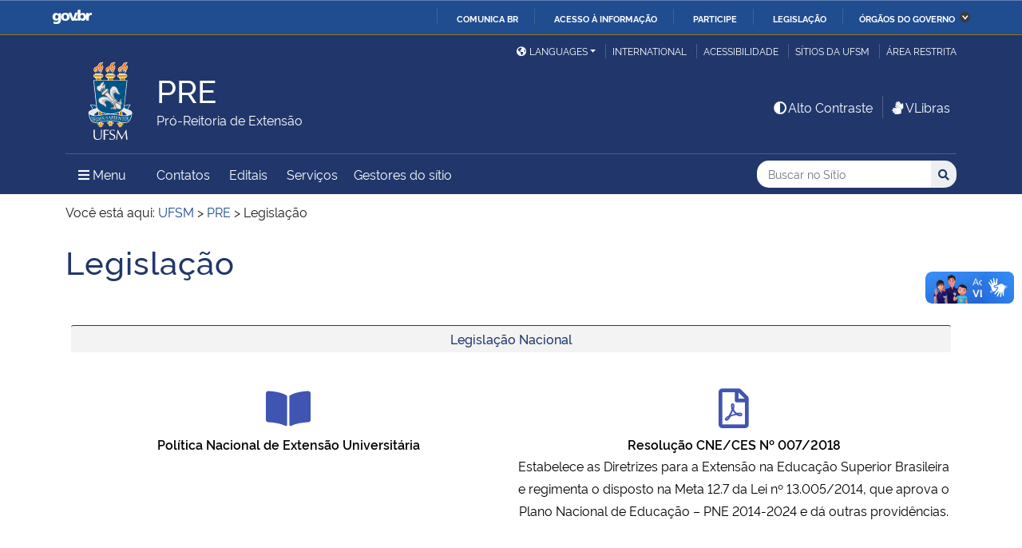

--- FILE ---
content_type: text/html; charset=UTF-8
request_url: https://www.ufsm.br/pro-reitorias/pre/legislacao-2
body_size: 156220
content:
<!doctype html>
<html lang="pt-BR" xmlns:og="http://opengraphprotocol.org/schema/" xmlns:fb="http://www.facebook.com/2008/fbml">
<head>
    <meta charset="UTF-8">
    <meta name="viewport" content="width=device-width, initial-scale=1">
    <link rel="profile" href="http://gmpg.org/xfn/11">
    <link rel="shortcut icon" href="https://www.ufsm.br/app/themes/ufsm/images/icons/favicon.ico" type="image/x-icon">
    <title>Legislação &#8211; PRE</title>
<meta name='robots' content='max-image-preview:large' />
<link rel='dns-prefetch' href='//www.ufsm.br' />
<link rel='dns-prefetch' href='//translate.google.com' />
<link rel='dns-prefetch' href='//www.googletagmanager.com' />
<link rel="alternate" type="application/rss+xml" title="Feed para PRE &raquo;" href="https://www.ufsm.br/pro-reitorias/pre/feed" />
<link rel="alternate" title="oEmbed (JSON)" type="application/json+oembed" href="https://www.ufsm.br/pro-reitorias/pre/wp-json/oembed/1.0/embed?url=https%3A%2F%2Fwww.ufsm.br%2Fpro-reitorias%2Fpre%2Flegislacao-2" />
<link rel="alternate" title="oEmbed (XML)" type="text/xml+oembed" href="https://www.ufsm.br/pro-reitorias/pre/wp-json/oembed/1.0/embed?url=https%3A%2F%2Fwww.ufsm.br%2Fpro-reitorias%2Fpre%2Flegislacao-2&#038;format=xml" />
<meta property="og:title" content="Legislação"/><meta property="og:description" content="Legislação Nacional Política Nacional de Extensão Universitária Resolução CNE/CES Nº 007/2018 Estabelece as Diretrizes para a Extensão na Educação Superior Brasileira e regimenta o disposto na Meta 12.7 da Lei nº 13.005/2014, que aprova o Plano Nacional de Educação - PNE 2014-2024 e da"/><meta name="description" content="Legislação Nacional Política Nacional de Extensão Universitária Resolução CNE/CES Nº 007/2018 Estabelece as Diretrizes para a Extensão na Educação Superior Brasileira e regimenta o disposto na Meta 12.7 da Lei nº 13.005/2014, que aprova o Plano Nacional de Educação - PNE 2014-2024 e da"/><meta property="og:type" content="article"/><meta property="og:url" content="https://www.ufsm.br/pro-reitorias/pre/legislacao-2"/><meta property="og:site_name" content="PRE"/><meta property='og:image' content='https://www.ufsm.br/wp-content/uploads/2019/01/logo-facebook-3.png'>
<style id='wp-img-auto-sizes-contain-inline-css' type='text/css'>
img:is([sizes=auto i],[sizes^="auto," i]){contain-intrinsic-size:3000px 1500px}
/*# sourceURL=wp-img-auto-sizes-contain-inline-css */
</style>
<style id='wp-emoji-styles-inline-css' type='text/css'>

	img.wp-smiley, img.emoji {
		display: inline !important;
		border: none !important;
		box-shadow: none !important;
		height: 1em !important;
		width: 1em !important;
		margin: 0 0.07em !important;
		vertical-align: -0.1em !important;
		background: none !important;
		padding: 0 !important;
	}
/*# sourceURL=wp-emoji-styles-inline-css */
</style>
<style id='classic-theme-styles-inline-css' type='text/css'>
/*! This file is auto-generated */
.wp-block-button__link{color:#fff;background-color:#32373c;border-radius:9999px;box-shadow:none;text-decoration:none;padding:calc(.667em + 2px) calc(1.333em + 2px);font-size:1.125em}.wp-block-file__button{background:#32373c;color:#fff;text-decoration:none}
/*# sourceURL=/wp-includes/css/classic-themes.min.css */
</style>
<link rel='stylesheet' id='select2-css' href='https://www.ufsm.br/app/themes/ufsm/css/select2.min.css?ver=4.0.13' type='text/css' media='all' />
<link rel='stylesheet' id='ufsm-css' href='https://www.ufsm.br/app/themes/ufsm/css/ufsm.css?ver=2.3.14' type='text/css' media='all' />
<link rel='stylesheet' id='select2-bootstrap-5-theme-css' href='https://www.ufsm.br/app/themes/ufsm/css/select2-bootstrap-5-theme.min.css?ver=1.3.0' type='text/css' media='all' />
<link rel='stylesheet' id='jcloudcss-css' href='https://www.ufsm.br/app/themes/ufsm/css/jqcloud.min.css?ver=6.9' type='text/css' media='all' />
<link rel='stylesheet' id='wp-font-ufsm-css' href='https://www.ufsm.br/app/themes/ufsm/fonts/font-ufsm/font-ufsm.css?ver=6.9' type='text/css' media='all' />
<link rel='stylesheet' id='wp-font-awesome-css' href='https://www.ufsm.br/app/themes/ufsm/fonts/fontawesome/css/all.min.css?ver=6.9' type='text/css' media='all' />
<link rel='stylesheet' id='dashicons-css' href='https://www.ufsm.br/pro-reitorias/pre/wp-includes/css/dashicons.min.css?ver=6.9' type='text/css' media='all' />
<link rel='stylesheet' id='elementor-icons-css' href='https://www.ufsm.br/app/plugins/elementor/assets/lib/eicons/css/elementor-icons.min.css?ver=5.34.0' type='text/css' media='all' />
<link rel='stylesheet' id='elementor-frontend-css' href='https://www.ufsm.br/app/plugins/elementor/assets/css/frontend.min.css?ver=3.25.11' type='text/css' media='all' />
<link rel='stylesheet' id='swiper-css' href='https://www.ufsm.br/app/plugins/elementor/assets/lib/swiper/v8/css/swiper.min.css?ver=8.4.5' type='text/css' media='all' />
<link rel='stylesheet' id='e-swiper-css' href='https://www.ufsm.br/app/plugins/elementor/assets/css/conditionals/e-swiper.min.css?ver=3.25.11' type='text/css' media='all' />
<link rel='stylesheet' id='elementor-post-3452-css' href='https://www.ufsm.br/app/uploads/sites/346/elementor/css/post-3452.css?ver=1705330338' type='text/css' media='all' />
<link rel='stylesheet' id='font-awesome-5-all-css' href='https://www.ufsm.br/app/plugins/elementor/assets/lib/font-awesome/css/all.min.css?ver=3.25.11' type='text/css' media='all' />
<link rel='stylesheet' id='font-awesome-4-shim-css' href='https://www.ufsm.br/app/plugins/elementor/assets/lib/font-awesome/css/v4-shims.min.css?ver=3.25.11' type='text/css' media='all' />
<link rel='stylesheet' id='widget-heading-css' href='https://www.ufsm.br/app/plugins/elementor/assets/css/widget-heading.min.css?ver=3.25.11' type='text/css' media='all' />
<link rel='stylesheet' id='widget-text-editor-css' href='https://www.ufsm.br/app/plugins/elementor/assets/css/widget-text-editor.min.css?ver=3.25.11' type='text/css' media='all' />
<link rel='stylesheet' id='widget-spacer-css' href='https://www.ufsm.br/app/plugins/elementor/assets/css/widget-spacer.min.css?ver=3.25.11' type='text/css' media='all' />
<link rel='stylesheet' id='widget-divider-css' href='https://www.ufsm.br/app/plugins/elementor/assets/css/widget-divider.min.css?ver=3.25.11' type='text/css' media='all' />
<link rel='stylesheet' id='elementor-post-2790-css' href='https://www.ufsm.br/app/uploads/sites/346/elementor/css/post-2790.css?ver=1768397882' type='text/css' media='all' />
<link rel="preconnect" href="https://fonts.gstatic.com/" crossorigin><script type="text/javascript" src="https://www.ufsm.br/app/themes/ufsm/js/jquery.min.js" id="jquery-js"></script>
<script type="text/javascript" src="https://www.ufsm.br/app/themes/ufsm/js/jquery-migrate.js" id="jquery-migrate-fix-js"></script>
<script type="text/javascript" src="https://www.ufsm.br/app/themes/ufsm/js/fixjquery.js?ver=1" id="fixjquery-js"></script>
<script type="text/javascript" src="https://www.ufsm.br/app/themes/ufsm/js/select2.min.js?ver=4.0.13" id="select2js-js"></script>
<script type="text/javascript" defer="defer" async="async" src="//translate.google.com/translate_a/element.js?cb=googleTranslateElementInit2&amp;ver=1" id="google-translate-js"></script>
<script type="text/javascript" defer="defer" async="async" src="//www.googletagmanager.com/gtag/js?id=UA-26102952-9&amp;ver=1" id="google-tag-manager-js"></script>
<script type="text/javascript" src="https://www.ufsm.br/app/plugins/elementor/assets/lib/font-awesome/js/v4-shims.min.js?ver=3.25.11" id="font-awesome-4-shim-js"></script>
<link rel="https://api.w.org/" href="https://www.ufsm.br/pro-reitorias/pre/wp-json/" /><link rel="alternate" title="JSON" type="application/json" href="https://www.ufsm.br/pro-reitorias/pre/wp-json/wp/v2/pages/2790" /><link rel="EditURI" type="application/rsd+xml" title="RSD" href="https://www.ufsm.br/pro-reitorias/pre/xmlrpc.php?rsd" />
<meta name="generator" content="WordPress 6.9" />
<link rel="canonical" href="https://www.ufsm.br/pro-reitorias/pre/legislacao-2" />
<link rel='shortlink' href='https://www.ufsm.br/pro-reitorias/pre/?p=2790' />
<!-- Stream WordPress user activity plugin v4.0.2 -->
		<style> body{
					background:white !important;
				}
		<meta name="generator" content="Elementor 3.25.11; features: additional_custom_breakpoints, e_optimized_control_loading; settings: css_print_method-external, google_font-enabled, font_display-auto">
			<style>
				.e-con.e-parent:nth-of-type(n+4):not(.e-lazyloaded):not(.e-no-lazyload),
				.e-con.e-parent:nth-of-type(n+4):not(.e-lazyloaded):not(.e-no-lazyload) * {
					background-image: none !important;
				}
				@media screen and (max-height: 1024px) {
					.e-con.e-parent:nth-of-type(n+3):not(.e-lazyloaded):not(.e-no-lazyload),
					.e-con.e-parent:nth-of-type(n+3):not(.e-lazyloaded):not(.e-no-lazyload) * {
						background-image: none !important;
					}
				}
				@media screen and (max-height: 640px) {
					.e-con.e-parent:nth-of-type(n+2):not(.e-lazyloaded):not(.e-no-lazyload),
					.e-con.e-parent:nth-of-type(n+2):not(.e-lazyloaded):not(.e-no-lazyload) * {
						background-image: none !important;
					}
				}
			</style>
			<link rel="icon" href="/app/themes/ufsm/images/icons/favicon.ico" sizes="32x32" />
<link rel="icon" href="/app/themes/ufsm/images/icons/favicon.ico" sizes="192x192" />
<link rel="apple-touch-icon" href="/app/themes/ufsm/images/icons/favicon.ico" />
<meta name="msapplication-TileImage" content="/app/themes/ufsm/images/icons/favicon.ico" />
<style>#wp-admin-bar-elementor_edit_page-default{display:none}</style>
    
    <!-- Caso existir Google analytics do usuário -->
    
    <!-- Global site tag (gtag.js) - Google Analytics UFSM -->
    <script async src="https://www.googletagmanager.com/gtag/js?id=UA-127039120-1"></script>
    <script>
        window.dataLayer = window.dataLayer || [];
        function gtag(){dataLayer.push(arguments);}
        gtag('js', new Date());

        gtag('config', 'UA-127039120-1');
    </script>

    <style id='global-styles-inline-css' type='text/css'>
:root{--wp--preset--aspect-ratio--square: 1;--wp--preset--aspect-ratio--4-3: 4/3;--wp--preset--aspect-ratio--3-4: 3/4;--wp--preset--aspect-ratio--3-2: 3/2;--wp--preset--aspect-ratio--2-3: 2/3;--wp--preset--aspect-ratio--16-9: 16/9;--wp--preset--aspect-ratio--9-16: 9/16;--wp--preset--color--black: #000000;--wp--preset--color--cyan-bluish-gray: #abb8c3;--wp--preset--color--white: #ffffff;--wp--preset--color--pale-pink: #f78da7;--wp--preset--color--vivid-red: #cf2e2e;--wp--preset--color--luminous-vivid-orange: #ff6900;--wp--preset--color--luminous-vivid-amber: #fcb900;--wp--preset--color--light-green-cyan: #7bdcb5;--wp--preset--color--vivid-green-cyan: #00d084;--wp--preset--color--pale-cyan-blue: #8ed1fc;--wp--preset--color--vivid-cyan-blue: #0693e3;--wp--preset--color--vivid-purple: #9b51e0;--wp--preset--gradient--vivid-cyan-blue-to-vivid-purple: linear-gradient(135deg,rgb(6,147,227) 0%,rgb(155,81,224) 100%);--wp--preset--gradient--light-green-cyan-to-vivid-green-cyan: linear-gradient(135deg,rgb(122,220,180) 0%,rgb(0,208,130) 100%);--wp--preset--gradient--luminous-vivid-amber-to-luminous-vivid-orange: linear-gradient(135deg,rgb(252,185,0) 0%,rgb(255,105,0) 100%);--wp--preset--gradient--luminous-vivid-orange-to-vivid-red: linear-gradient(135deg,rgb(255,105,0) 0%,rgb(207,46,46) 100%);--wp--preset--gradient--very-light-gray-to-cyan-bluish-gray: linear-gradient(135deg,rgb(238,238,238) 0%,rgb(169,184,195) 100%);--wp--preset--gradient--cool-to-warm-spectrum: linear-gradient(135deg,rgb(74,234,220) 0%,rgb(151,120,209) 20%,rgb(207,42,186) 40%,rgb(238,44,130) 60%,rgb(251,105,98) 80%,rgb(254,248,76) 100%);--wp--preset--gradient--blush-light-purple: linear-gradient(135deg,rgb(255,206,236) 0%,rgb(152,150,240) 100%);--wp--preset--gradient--blush-bordeaux: linear-gradient(135deg,rgb(254,205,165) 0%,rgb(254,45,45) 50%,rgb(107,0,62) 100%);--wp--preset--gradient--luminous-dusk: linear-gradient(135deg,rgb(255,203,112) 0%,rgb(199,81,192) 50%,rgb(65,88,208) 100%);--wp--preset--gradient--pale-ocean: linear-gradient(135deg,rgb(255,245,203) 0%,rgb(182,227,212) 50%,rgb(51,167,181) 100%);--wp--preset--gradient--electric-grass: linear-gradient(135deg,rgb(202,248,128) 0%,rgb(113,206,126) 100%);--wp--preset--gradient--midnight: linear-gradient(135deg,rgb(2,3,129) 0%,rgb(40,116,252) 100%);--wp--preset--font-size--small: 13px;--wp--preset--font-size--medium: 20px;--wp--preset--font-size--large: 36px;--wp--preset--font-size--x-large: 42px;--wp--preset--spacing--20: 0.44rem;--wp--preset--spacing--30: 0.67rem;--wp--preset--spacing--40: 1rem;--wp--preset--spacing--50: 1.5rem;--wp--preset--spacing--60: 2.25rem;--wp--preset--spacing--70: 3.38rem;--wp--preset--spacing--80: 5.06rem;--wp--preset--shadow--natural: 6px 6px 9px rgba(0, 0, 0, 0.2);--wp--preset--shadow--deep: 12px 12px 50px rgba(0, 0, 0, 0.4);--wp--preset--shadow--sharp: 6px 6px 0px rgba(0, 0, 0, 0.2);--wp--preset--shadow--outlined: 6px 6px 0px -3px rgb(255, 255, 255), 6px 6px rgb(0, 0, 0);--wp--preset--shadow--crisp: 6px 6px 0px rgb(0, 0, 0);}:where(.is-layout-flex){gap: 0.5em;}:where(.is-layout-grid){gap: 0.5em;}body .is-layout-flex{display: flex;}.is-layout-flex{flex-wrap: wrap;align-items: center;}.is-layout-flex > :is(*, div){margin: 0;}body .is-layout-grid{display: grid;}.is-layout-grid > :is(*, div){margin: 0;}:where(.wp-block-columns.is-layout-flex){gap: 2em;}:where(.wp-block-columns.is-layout-grid){gap: 2em;}:where(.wp-block-post-template.is-layout-flex){gap: 1.25em;}:where(.wp-block-post-template.is-layout-grid){gap: 1.25em;}.has-black-color{color: var(--wp--preset--color--black) !important;}.has-cyan-bluish-gray-color{color: var(--wp--preset--color--cyan-bluish-gray) !important;}.has-white-color{color: var(--wp--preset--color--white) !important;}.has-pale-pink-color{color: var(--wp--preset--color--pale-pink) !important;}.has-vivid-red-color{color: var(--wp--preset--color--vivid-red) !important;}.has-luminous-vivid-orange-color{color: var(--wp--preset--color--luminous-vivid-orange) !important;}.has-luminous-vivid-amber-color{color: var(--wp--preset--color--luminous-vivid-amber) !important;}.has-light-green-cyan-color{color: var(--wp--preset--color--light-green-cyan) !important;}.has-vivid-green-cyan-color{color: var(--wp--preset--color--vivid-green-cyan) !important;}.has-pale-cyan-blue-color{color: var(--wp--preset--color--pale-cyan-blue) !important;}.has-vivid-cyan-blue-color{color: var(--wp--preset--color--vivid-cyan-blue) !important;}.has-vivid-purple-color{color: var(--wp--preset--color--vivid-purple) !important;}.has-black-background-color{background-color: var(--wp--preset--color--black) !important;}.has-cyan-bluish-gray-background-color{background-color: var(--wp--preset--color--cyan-bluish-gray) !important;}.has-white-background-color{background-color: var(--wp--preset--color--white) !important;}.has-pale-pink-background-color{background-color: var(--wp--preset--color--pale-pink) !important;}.has-vivid-red-background-color{background-color: var(--wp--preset--color--vivid-red) !important;}.has-luminous-vivid-orange-background-color{background-color: var(--wp--preset--color--luminous-vivid-orange) !important;}.has-luminous-vivid-amber-background-color{background-color: var(--wp--preset--color--luminous-vivid-amber) !important;}.has-light-green-cyan-background-color{background-color: var(--wp--preset--color--light-green-cyan) !important;}.has-vivid-green-cyan-background-color{background-color: var(--wp--preset--color--vivid-green-cyan) !important;}.has-pale-cyan-blue-background-color{background-color: var(--wp--preset--color--pale-cyan-blue) !important;}.has-vivid-cyan-blue-background-color{background-color: var(--wp--preset--color--vivid-cyan-blue) !important;}.has-vivid-purple-background-color{background-color: var(--wp--preset--color--vivid-purple) !important;}.has-black-border-color{border-color: var(--wp--preset--color--black) !important;}.has-cyan-bluish-gray-border-color{border-color: var(--wp--preset--color--cyan-bluish-gray) !important;}.has-white-border-color{border-color: var(--wp--preset--color--white) !important;}.has-pale-pink-border-color{border-color: var(--wp--preset--color--pale-pink) !important;}.has-vivid-red-border-color{border-color: var(--wp--preset--color--vivid-red) !important;}.has-luminous-vivid-orange-border-color{border-color: var(--wp--preset--color--luminous-vivid-orange) !important;}.has-luminous-vivid-amber-border-color{border-color: var(--wp--preset--color--luminous-vivid-amber) !important;}.has-light-green-cyan-border-color{border-color: var(--wp--preset--color--light-green-cyan) !important;}.has-vivid-green-cyan-border-color{border-color: var(--wp--preset--color--vivid-green-cyan) !important;}.has-pale-cyan-blue-border-color{border-color: var(--wp--preset--color--pale-cyan-blue) !important;}.has-vivid-cyan-blue-border-color{border-color: var(--wp--preset--color--vivid-cyan-blue) !important;}.has-vivid-purple-border-color{border-color: var(--wp--preset--color--vivid-purple) !important;}.has-vivid-cyan-blue-to-vivid-purple-gradient-background{background: var(--wp--preset--gradient--vivid-cyan-blue-to-vivid-purple) !important;}.has-light-green-cyan-to-vivid-green-cyan-gradient-background{background: var(--wp--preset--gradient--light-green-cyan-to-vivid-green-cyan) !important;}.has-luminous-vivid-amber-to-luminous-vivid-orange-gradient-background{background: var(--wp--preset--gradient--luminous-vivid-amber-to-luminous-vivid-orange) !important;}.has-luminous-vivid-orange-to-vivid-red-gradient-background{background: var(--wp--preset--gradient--luminous-vivid-orange-to-vivid-red) !important;}.has-very-light-gray-to-cyan-bluish-gray-gradient-background{background: var(--wp--preset--gradient--very-light-gray-to-cyan-bluish-gray) !important;}.has-cool-to-warm-spectrum-gradient-background{background: var(--wp--preset--gradient--cool-to-warm-spectrum) !important;}.has-blush-light-purple-gradient-background{background: var(--wp--preset--gradient--blush-light-purple) !important;}.has-blush-bordeaux-gradient-background{background: var(--wp--preset--gradient--blush-bordeaux) !important;}.has-luminous-dusk-gradient-background{background: var(--wp--preset--gradient--luminous-dusk) !important;}.has-pale-ocean-gradient-background{background: var(--wp--preset--gradient--pale-ocean) !important;}.has-electric-grass-gradient-background{background: var(--wp--preset--gradient--electric-grass) !important;}.has-midnight-gradient-background{background: var(--wp--preset--gradient--midnight) !important;}.has-small-font-size{font-size: var(--wp--preset--font-size--small) !important;}.has-medium-font-size{font-size: var(--wp--preset--font-size--medium) !important;}.has-large-font-size{font-size: var(--wp--preset--font-size--large) !important;}.has-x-large-font-size{font-size: var(--wp--preset--font-size--x-large) !important;}
/*# sourceURL=global-styles-inline-css */
</style>
</head>
    <body class="wp-singular page-template-default page page-id-2790 wp-theme-ufsm template-view portaltype-collective-cover-content wp-embed-responsive group-blog elementor-default elementor-kit-3452 elementor-page elementor-page-2790" >
        <!-- Jump Acessibilidade -->
        <span id="skip-menu">
            <a class="visually-hidden-focusable" href="#acontent" accesskey="1">Ir para o conteúdo <span class="visually-hidden">PRE</span></a>
            <a class="visually-hidden-focusable" href="#amenu" accesskey="2">Ir para o menu <span class="visually-hidden">PRE</span></a>
            <a class="visually-hidden-focusable" href="#abusca" accesskey="3">Ir para a busca <span class="visually-hidden">no site PRE</span></a>
            <a class="visually-hidden-focusable" href="#afooter" accesskey="4">Ir para o rodapé <span class="visually-hidden">PRE</span></a>
        </span>
        <!-- Jump Acessibilidade -->
        <!-- barra do governo -->
        <div id="barra-brasil" style="display:none !important;">
            <ul id="menu-barra-temp" style="list-style:none;">
                <li style="display:inline; padding-right:10px; margin-right:10px; border-right:1px solid #EDEDED">
                    <a href="http://brasil.gov.br" style="font-family:sans,sans-serif; text-decoration:none; color:white;">Portal do Governo Brasileiro</a>
                </li>
            </ul>
        </div>
        <!-- fim barra do governo -->
        <header id="main-header">
            <div class="container">
                <div class="row">
                    <div class="col-md-12 d-flex justify-content-center justify-content-md-end mt-md-1">
                        <ul id="portal-siteactions" class="border-0 m-0">
                            <li  class="dropdown" id="languages">
                                <!-- GOOGLE IDIOMA -->
                                <script>
                                    /* <![CDATA[ */
                                    function GTranslateGetCurrentLang() {var keyValue = document.cookie.match('(^|;) ?googtrans=([^;]*)(;|$)');return keyValue ? keyValue[2].split('/')[2] : null;}
                                    function GTranslateFireEvent(element,event){try{if(document.createEventObject){var evt=document.createEventObject();element.fireEvent('on'+event,evt)}else{var evt=document.createEvent('HTMLEvents');evt.initEvent(event,true,true);element.dispatchEvent(evt)}}catch(e){}}
                                    function doGTranslate(lang_pair){if(lang_pair.value)lang_pair=lang_pair.value;if(lang_pair=='')return;var lang=lang_pair.split('|')[1];if(GTranslateGetCurrentLang() == null && lang == lang_pair.split('|')[0])return;var teCombo;var sel=document.getElementsByTagName('select');for(var i=0;i<sel.length;i++)if(sel[i].className=='goog-te-combo')teCombo=sel[i];if(document.getElementById('google_translate_element2')==null||document.getElementById('google_translate_element2').innerHTML.length==0||teCombo.length==0||teCombo.innerHTML.length==0){setTimeout(function(){doGTranslate(lang_pair)},500)}else{teCombo.value=lang;GTranslateFireEvent(teCombo,'change');GTranslateFireEvent(teCombo,'change')}}
                                    /* ]]> */
                                </script>
                                <div id="google_translate_element2"></div>
                                <script>function googleTranslateElementInit2() {new google.translate.TranslateElement({pageLanguage: 'pt', autoDisplay: false}, 'google_translate_element2');}</script>
                                <a href="#" class="dropdown-toggle px-2 d-block notranslate" id="dropdown_language" data-bs-toggle="dropdown" aria-haspopup="true" aria-expanded="false"><i aria-hidden="true" class="fas me-1 fa-globe-americas d-none d-sm-inline-block"></i>Languages</a>
                                <div class="dropdown-menu" aria-labelledby="dropdown_language">
                                        <a href="#" onclick="doGTranslate('pt|pt');return false;" title="Português" class="dropdown-item nturl notranslate"><span class="flag-icon">🇧🇷</span> Português</a>
                                        <a href="#" onclick="doGTranslate('pt|en');return false;" title="English - Google automatic translation" class="dropdown-item nturl notranslate"><span class="flag-icon">🇺🇸</span> English</a>
                                        <a href="#" onclick="doGTranslate('pt|es');return false;" title="Español - Traducción automática de Google" class="dropdown-item nturl notranslate"><span class="flag-icon">🇪🇸</span> Español</a>
                                        <a href="#" onclick="doGTranslate('pt|fr');return false;" title="Français - Traduction automatique de Google" class="dropdown-item nturl notranslate"><span class="flag-icon">🇫🇷</span> Français</a>
                                        <a href="#" onclick="doGTranslate('pt|it');return false;" title="Italiano - Google traduzione automatica" class="dropdown-item nturl notranslate"><span class="flag-icon">🇮🇹</span> Italiano</a>
                                </div>
                                <!-- GOOGLE IDIOMA -->
                            </li>
                            <li>
                                <a class="bl-ufsm px-2" href="/global" title="International">International</a>
                            </li>
                            <li class="d-none d-md-inline-flex" id="siteaction-accessibility">
                                <a class="bl-ufsm px-2" href="#" title="Acessibilidade" accesskey="5" data-bs-toggle="modal" data-bs-target="#modal-acessibilidade">Acessibilidade</a>
                            </li>
                            <li id="siteaction-sitiosdaufsm">
                                <a class="bl-ufsm px-2" href="/sitios-da-ufsm" title="Sítios da UFSM" accesskey="7">Sítios da UFSM</a>
                            </li>
                            <li class="d-none d-md-inline-flex">
                                <a class="bl-ufsm ps-2" href="https://www.ufsm.br/pro-reitorias/pre/wp-admin/" title="Área Restrita" accesskey="8">Área restrita</a>
                            </li>
                        </ul>
                    </div>
                </div>
                <div class="row">
                    <div class="col-md-12">

                        <div class="d-flex justify-content-md-between bb-ufsm">

                            <!-- Logo -->
                            <div class="d-flex flex-fill mb-md-3" id="logo">

                                <div class="logo-ufsm flex-shrink-0 mx-md-0">
                                    <a title="Logotipo UFSM" href="/">
                                        <img src="https://www.ufsm.br/app/themes/ufsm/images/brasao.svg" alt="Imagem do brasão composta por quatro elementos: escudo, flor de lis, archotes e lema.">
                                    </a>
                                </div>
                                                                <div class="d-flex text-start">
                                    <a href="https://www.ufsm.br/pro-reitorias/pre/" rel="home" class="d-flex flex-column align-self-center">
                                        <h1 class="site-title m-0 notranslate titulo-normal">PRE</h1>
                                        <div class="site-description notranslate">Pró-Reitoria de Extensão</div>
                                        <span class="notranslate" id="portal-description"></span>
                                    </a>
                                </div>
                            </div>
                            <!-- Acessibilidade -->
                            <div class="my-auto align-self-end d-none d-md-flex flex-shrink-0">
                                <ul class="m-0">
                                    <li class="px-2" id="siteaction-contraste">
                                        <a href="#" onclick="contraste()" class="toggle-contraste text-white" title="Alto Contraste" accesskey="6"><i class="fa fa-fw fa-adjust" aria-hidden="true"></i>Alto Contraste</a>
                                    </li>
                                    <li class="px-2 bl-ufsm" id="siteaction-vlibras">
                                        <a href="http://www.vlibras.gov.br/" class="text-white" accesskey=""><i class="fa fa-fw fa-sign-language" aria-hidden="true"></i>VLibras</a>
                                    </li>
                                </ul>
                            </div>
                        </div>
                    </div>
                </div>
                <!-- HEADER -->
                <div class="row">
                    <div class="col-md-12 d-flex justify-content-between py-0">
                        <div class="d-inline-flex align-items-center">
                            <!-- ICONE MENU -->
                            <div class="header-icons flex-shrink-0">
                                <a class="text-white order-0 px-3" id="amenu" data-bs-toggle="collapse" href="#container-menu-superior" aria-expanded="false" aria-controls="container-menu-superior" style="text-decoration: none;">
                                    <i class="fa fa-bars" aria-hidden="true"></i>
                                    <span aria-hidden="true" class="pe-2">Menu</span>
                                    <span class="visually-hidden">Menu Principal do Sítio</span>
                                </a>
                            </div>
                            <!-- Links Destaque/Serviços -->
                            <div class="align-content-center links-destaque d-none d-lg-flex">
                                <div class="menu-menu-superior-container"><ul id="menu-rapido-services" class="mx-1"><li id="menu-item-59" class="menu-item menu-item-type-post_type menu-item-object-page menu-item-59"><a href="https://www.ufsm.br/pro-reitorias/pre/contato">Contatos</a></li>
<li id="menu-item-919" class="menu-item menu-item-type-custom menu-item-object-custom menu-item-919"><a href="/pro-reitorias/pre/editais">Editais</a></li>
<li class="menu-item menu-item-type menu-item-object"><a href="https://www.ufsm.br/pro-reitorias/pre/servicos">Serviços</a></li><li class="menu-item menu-item-type menu-item-object"><a href="https://www.ufsm.br/pro-reitorias/pre/gestores-do-sitio">Gestores do sítio</a></li></ul></div>                            </div>
                        </div>
                        <!-- Search -->
                        <div class="align-self-center flex-shrink-0 my-1 my-sm-2" id="portal-searchbox">
                            <form action="https://www.ufsm.br/pro-reitorias/pre/busca" >
                                <fieldset>
                                    <legend class="visually-hidden">Busca</legend>
                                    <input type='hidden' value='346' name='sites[]'>                                    <h2 class="visually-hidden">Buscar no no Sítio</h2>
                                    <div class="input-group input-group-sm">
                                        <label for="abusca" class="visually-hidden">Busca: </label>
                                        <input autocomplete="off" type="text" oninput="setCustomValidity('')" oninvalid="setCustomValidity('A busca deve conter no mínimo 3 caracteres')" pattern=".{3,}" id="abusca" required class="form-control rounded-start border-0" placeholder="Buscar no Sítio" aria-label="Buscar no Sítio" title="Pesquisar por:" name="q" value="">
                                        <button class="btn" type="submit">
                                            <span class="visually-hidden">Buscar</span><i class="fa fa-search" aria-hidden="true"></i>
                                        </button>
                                    </div>
                                </fieldset>
                            </form>
                        </div>
                        <!-- MENU & BUSCA -->
                    </div>
                </div>
            </div>

            <!-- MENU PRINCIPAL -->
            <div class="box-menu">
                <div id="container-menu-superior" class="container-menu-superior collapse">
                    <div class="container">
                        <div class="row">
                            <div id="collapse-menu-superior" class="col-12" role="complementary">
                                <div class="col-12 d-lg-none" id="">
                                    <div class="menu-menu-superior-container"><ul id="menu-rapido-mobile" class="menu"><li class="menu-item menu-item-type-post_type menu-item-object-page menu-item-59"><a href="https://www.ufsm.br/pro-reitorias/pre/contato">Contatos</a></li>
<li class="menu-item menu-item-type-custom menu-item-object-custom menu-item-919"><a href="/pro-reitorias/pre/editais">Editais</a></li>
<li class="menu-item menu-item-type menu-item-object"><a href="https://www.ufsm.br/pro-reitorias/pre/servicos">Serviços</a></li><li class="menu-item menu-item-type menu-item-object"><a href="https://www.ufsm.br/pro-reitorias/pre/gestores-do-sitio">Gestores do sítio</a></li></ul></div>                                </div>
                                <nav id="" class="">
                                    <ul id="menu-superior" class="menu"><li id="menu-item-901" class="menu-item menu-item-type-custom menu-item-object-custom menu-item-has-children menu-item-901"><a>Estrutura</a>
<ul class="sub-menu">
	<li id="menu-item-6287" class="menu-item menu-item-type-post_type menu-item-object-page menu-item-6287"><a href="https://www.ufsm.br/pro-reitorias/pre/conheca-a-pre">Conheça a PRE</a></li>
	<li id="menu-item-4339" class="menu-item menu-item-type-post_type menu-item-object-page menu-item-4339"><a href="https://www.ufsm.br/pro-reitorias/pre/equipe">Equipe</a></li>
	<li id="menu-item-1894" class="menu-item menu-item-type-post_type menu-item-object-page menu-item-1894"><a href="https://www.ufsm.br/pro-reitorias/pre/gabinete-do-pro-reitor">Gabinete da Pró-Reitora</a></li>
	<li id="menu-item-912" class="menu-item menu-item-type-post_type menu-item-object-page menu-item-912"><a href="https://www.ufsm.br/pro-reitorias/pre/cafe">Coordenadoria de Articulação e Fomento à Extensão</a></li>
	<li id="menu-item-13814" class="menu-item menu-item-type-post_type menu-item-object-page menu-item-13814"><a href="https://www.ufsm.br/pro-reitorias/pre/cocid">Coordenadoria de Cidadania</a></li>
	<li id="menu-item-911" class="menu-item menu-item-type-post_type menu-item-object-page menu-item-911"><a href="https://www.ufsm.br/pro-reitorias/pre/cca">Coordenadoria de Cultura e Arte</a></li>
	<li id="menu-item-949" class="menu-item menu-item-type-post_type menu-item-object-page menu-item-949"><a href="https://www.ufsm.br/pro-reitorias/pre/coder">Coordenadoria de Desenvolvimento Regional</a></li>
	<li id="menu-item-3984" class="menu-item menu-item-type-post_type menu-item-object-page menu-item-3984"><a href="https://www.ufsm.br/pro-reitorias/pre/nucleo-de-apoio-orcamentario">Núcleo de Apoio Orçamentário</a></li>
	<li id="menu-item-7824" class="menu-item menu-item-type-post_type menu-item-object-page menu-item-7824"><a href="https://www.ufsm.br/pro-reitorias/pre/cafe/sde/eventos">Eventos</a></li>
</ul>
</li>
<li id="menu-item-5531" class="menu-item menu-item-type-custom menu-item-object-custom menu-item-has-children menu-item-5531"><a >Articulação e Fomento à Extensão</a>
<ul class="sub-menu">
	<li id="menu-item-13819" class="menu-item menu-item-type-post_type menu-item-object-page menu-item-13819"><a href="https://www.ufsm.br/pro-reitorias/pre/cafe/siec">Subdivisão de Inserção da Extensão nos Cursos – SIEC</a></li>
	<li id="menu-item-5532" class="menu-item menu-item-type-post_type menu-item-object-page menu-item-5532"><a href="https://www.ufsm.br/pro-reitorias/pre/agenda-2030">Agenda 2030</a></li>
	<li id="menu-item-5533" class="menu-item menu-item-type-post_type menu-item-object-page menu-item-5533"><a href="https://www.ufsm.br/pro-reitorias/pre/cafe/siec/forum-de-extensao">Fórum Regional Permanente de Extensão</a></li>
	<li id="menu-item-5534" class="menu-item menu-item-type-post_type menu-item-object-page menu-item-5534"><a href="https://www.ufsm.br/pro-reitorias/pre/cafe/fiex">Fundo de Incentivo à Extensão (FIEX)</a></li>
	<li id="menu-item-7822" class="menu-item menu-item-type-custom menu-item-object-custom menu-item-has-children menu-item-7822"><a href="https://www.ufsm.br/pro-reitorias/pre/cafe/sde">Subdivisão de Divulgação e Editoração &#8211; SDE</a>
	<ul class="sub-menu">
		<li id="menu-item-5539" class="menu-item menu-item-type-post_type menu-item-object-page menu-item-5539"><a href="https://www.ufsm.br/pro-reitorias/pre/cafe/sde/editora-pre">Editora PRE</a></li>
		<li id="menu-item-7830" class="menu-item menu-item-type-post_type menu-item-object-page menu-item-7830"><a href="https://www.ufsm.br/pro-reitorias/pre/cafe/sde/divulgue-aqui-seu-projeto-de-extensao">Divulgue aqui seu projeto de extensão!</a></li>
	</ul>
</li>
</ul>
</li>
<li id="menu-item-13816" class="menu-item menu-item-type-custom menu-item-object-custom menu-item-has-children menu-item-13816"><a >Cidadania</a>
<ul class="sub-menu">
	<li id="menu-item-5521" class="menu-item menu-item-type-post_type menu-item-object-page menu-item-5521"><a href="https://www.ufsm.br/pro-reitorias/pre/empresas-juniores">Empresas Juniores</a></li>
	<li id="menu-item-5529" class="menu-item menu-item-type-custom menu-item-object-custom menu-item-5529"><a href="https://www.ufsm.br/pro-reitorias/pre/incubadora-social/">Incubadora Social</a></li>
	<li id="menu-item-5530" class="menu-item menu-item-type-post_type menu-item-object-page menu-item-5530"><a href="https://www.ufsm.br/pro-reitorias/pre/observatorio-de-direitos-humanos">Observatório de Direitos Humanos</a></li>
	<li id="menu-item-6112" class="menu-item menu-item-type-custom menu-item-object-custom menu-item-6112"><a href="https://www.ufsm.br/projetos/extensao/alternativa/">Pré-Universitário Alternativa</a></li>
</ul>
</li>
<li id="menu-item-5507" class="menu-item menu-item-type-custom menu-item-object-custom menu-item-has-children menu-item-5507"><a >Cultura e Arte</a>
<ul class="sub-menu">
	<li id="menu-item-5509" class="menu-item menu-item-type-custom menu-item-object-custom menu-item-has-children menu-item-5509"><a href="https://www.ufsm.br/outros-orgaos/cc/">Centro de Convenções</a>
	<ul class="sub-menu">
		<li id="menu-item-6280" class="menu-item menu-item-type-custom menu-item-object-custom menu-item-6280"><a href="https://drive.google.com/file/d/1mhFntKfCcoIr_MS3DHXSJ8Ja0TWsjqf-/view?usp=sharing">Conheça o CC</a></li>
	</ul>
</li>
	<li id="menu-item-7749" class="menu-item menu-item-type-post_type menu-item-object-page menu-item-has-children menu-item-7749"><a href="https://www.ufsm.br/pro-reitorias/pre/cca/divisao-de-museus-ufsm">Divisão de Museus UFSM</a>
	<ul class="sub-menu">
		<li id="menu-item-6141" class="menu-item menu-item-type-post_type menu-item-object-page menu-item-6141"><a href="https://www.ufsm.br/pro-reitorias/pre/cca/divisao-de-museus-ufsm/acervo-artistico-ufsm">Acervo Artístico UFSM</a></li>
		<li id="menu-item-7755" class="menu-item menu-item-type-custom menu-item-object-custom menu-item-7755"><a href="https://www.ufsm.br/pro-reitorias/pre/cca/divisao-de-museus-ufsm/laboratorio-de-arqueologia-sociedades-e-historia-das-americas">Laboratório de Arqueologia, Sociedades e Culturas das Américas</a></li>
		<li id="menu-item-5511" class="menu-item menu-item-type-custom menu-item-object-custom menu-item-5511"><a href="https://www.ufsm.br/museus/gamadeca">Museu Gama D’Eça e Victor Bersani</a></li>
		<li id="menu-item-6140" class="menu-item menu-item-type-custom menu-item-object-custom menu-item-6140"><a href="https://www.ufsm.br/museus/arte-ciencia-tecnologia/">Museu de Arte, Ciência e Tecnologia</a></li>
		<li id="menu-item-5513" class="menu-item menu-item-type-custom menu-item-object-custom menu-item-5513"><a href="https://www.ufsm.br/orgaos-suplementares/planetario/">Planetário</a></li>
	</ul>
</li>
	<li id="menu-item-5512" class="menu-item menu-item-type-custom menu-item-object-custom menu-item-5512"><a href="http://w3.ufsm.br/sinfonica/">Orquestra Sinfônica de Santa Maria</a></li>
	<li id="menu-item-5515" class="menu-item menu-item-type-custom menu-item-object-custom menu-item-5515"><a href="https://www.ufsm.br/pro-reitorias/pre/viva-o-campus/">Viva o Campus</a></li>
</ul>
</li>
<li id="menu-item-5517" class="menu-item menu-item-type-custom menu-item-object-custom menu-item-has-children menu-item-5517"><a >Desenvolvimento Regional</a>
<ul class="sub-menu">
	<li id="menu-item-5528" class="menu-item menu-item-type-custom menu-item-object-custom menu-item-has-children menu-item-5528"><a href="https://www.ufsm.br/pro-reitorias/pre/geoparques/">Geoparques</a>
	<ul class="sub-menu">
		<li id="menu-item-13817" class="menu-item menu-item-type-post_type menu-item-object-page menu-item-13817"><a href="https://www.ufsm.br/pro-reitorias/pre/geoparques/geoparque-cacapava">Geoparque Caçapava Mundial UNESCO</a></li>
		<li id="menu-item-13818" class="menu-item menu-item-type-post_type menu-item-object-page menu-item-13818"><a href="https://www.ufsm.br/pro-reitorias/pre/geoparques/geoparque-quarta-colonia">Geoparque Quarta Colônia Mundial UNESCO</a></li>
		<li id="menu-item-9076" class="menu-item menu-item-type-custom menu-item-object-custom menu-item-9076"><a href="https://www.ufsm.br/pro-reitorias/pre/geoparques/progredir-geoparque-quarta-colonia">Progredir Geoparque Quarta Colônia</a></li>
	</ul>
</li>
</ul>
</li>
<li id="menu-item-5536" class="menu-item menu-item-type-custom menu-item-object-custom menu-item-has-children menu-item-5536"><a >Ações</a>
<ul class="sub-menu">
	<li id="menu-item-5538" class="menu-item menu-item-type-post_type menu-item-object-page menu-item-5538"><a href="https://www.ufsm.br/pro-reitorias/pre/assessoria-a-imigrantes-e-refugiados">Assessoria a Imigrantes e Refugiados</a></li>
	<li id="menu-item-5540" class="menu-item menu-item-type-post_type menu-item-object-page menu-item-5540"><a href="https://www.ufsm.br/pro-reitorias/pre/forproex-sul">FORPROEX Sul</a></li>
	<li id="menu-item-5541" class="menu-item menu-item-type-post_type menu-item-object-page menu-item-5541"><a href="https://www.ufsm.br/pro-reitorias/pre/projetos-estrategicos">Projetos Estratégicos PRE</a></li>
	<li id="menu-item-6346" class="menu-item menu-item-type-post_type menu-item-object-page menu-item-6346"><a href="https://www.ufsm.br/pro-reitorias/pre/rastros-de-extensao">Rastros de Extensão</a></li>
	<li id="menu-item-5542" class="menu-item menu-item-type-custom menu-item-object-custom menu-item-5542"><a href="https://www.ufmg.br/proex/renex/">Rede Nacional de Extensão</a></li>
	<li id="menu-item-5543" class="menu-item menu-item-type-custom menu-item-object-custom menu-item-5543"><a href="https://periodicos.ufsm.br/experiencia">Revista Experiência UFSM</a></li>
	<li id="menu-item-5544" class="menu-item menu-item-type-custom menu-item-object-custom menu-item-5544"><a href="https://www.ufsm.br/pro-reitorias/pre/zelo/">Zelo</a></li>
</ul>
</li>
<li id="menu-item-899" class="menu-item menu-item-type-custom menu-item-object-custom current-menu-ancestor current-menu-parent menu-item-has-children menu-item-899"><a>Documentos</a>
<ul class="sub-menu">
	<li id="menu-item-12642" class="menu-item menu-item-type-post_type menu-item-object-page menu-item-12642"><a href="https://www.ufsm.br/pro-reitorias/pre/cafe/guiaextensao">Guia da Extensão UFSM</a></li>
	<li id="menu-item-2796" class="menu-item menu-item-type-post_type menu-item-object-page menu-item-2796"><a href="https://www.ufsm.br/pro-reitorias/pre/anais-extensao">Anais de Extensão da Jornada Acadêmica Integrada</a></li>
	<li id="menu-item-91" class="menu-item menu-item-type-post_type menu-item-object-page menu-item-91"><a href="https://www.ufsm.br/pro-reitorias/pre/formularios">Formulários</a></li>
	<li id="menu-item-5750" class="menu-item menu-item-type-post_type menu-item-object-page menu-item-5750"><a href="https://www.ufsm.br/pro-reitorias/pre/cafe/siec/fiec-g">Inserção da Extensão na Graduação</a></li>
	<li id="menu-item-2793" class="menu-item menu-item-type-post_type menu-item-object-page current-menu-item page_item page-item-2790 current_page_item menu-item-2793"><a href="https://www.ufsm.br/pro-reitorias/pre/legislacao-2" aria-current="page">Legislação</a></li>
	<li id="menu-item-110" class="menu-item menu-item-type-post_type menu-item-object-page menu-item-110"><a href="https://www.ufsm.br/pro-reitorias/pre/revistas-de-extensao">Revistas de Extensão</a></li>
	<li id="menu-item-117" class="menu-item menu-item-type-post_type menu-item-object-page menu-item-117"><a href="https://www.ufsm.br/pro-reitorias/pre/transparencia">Transparência</a></li>
	<li id="menu-item-3816" class="menu-item menu-item-type-post_type menu-item-object-page menu-item-3816"><a href="https://www.ufsm.br/pro-reitorias/pre/revista-extensao">Universidade e Sociedade: protagonismo da Extensão UFSM</a></li>
	<li id="menu-item-14093" class="menu-item menu-item-type-post_type menu-item-object-page menu-item-14093"><a href="https://www.ufsm.br/pro-reitorias/pre/relatorios-pre">Relatórios PRE</a></li>
</ul>
</li>
</ul>                                                                            <a class="text-dark d-block fw-bold m-0 py-2 bt-ufsm-black">Redes Sociais:</a>
                                        <ul class="d-inline-flex">
                                                                                            <li id="social-menu-Instagram" class="social-item me-2">
                                                    <a class="" href="https://www.instagram.com/extensaoufsm/" target="_blank" title="Instagram">
                                                        <i class="fab fa-instagram" aria-hidden="true"></i>
                                                        <div class="visually-hidden" title="Instagram">Instagram</div>
                                                    </a>
                                                </li>
                                                                                            <li id="social-menu-Facebook" class="social-item me-2">
                                                    <a class="" href="https://www.facebook.com/preufsm/" target="_blank" title="Facebook">
                                                        <i class="fab fa-facebook-square" aria-hidden="true"></i>
                                                        <div class="visually-hidden" title="Facebook">Facebook</div>
                                                    </a>
                                                </li>
                                                                                            <li id="social-menu-Twitter" class="social-item me-2">
                                                    <a class="" href="https://twitter.com/extensaoufsm" target="_blank" title="Twitter">
                                                        <i class="fab fa-twitter-square" aria-hidden="true"></i>
                                                        <div class="visually-hidden" title="Twitter">Twitter</div>
                                                    </a>
                                                </li>
                                                                                    </ul>
                                                                    </nav>
                            </div>
                        </div>
                    </div><!-- fim div.container -->
                </div>
            </div>
        </header> <!-- fim main-header -->
        <div class="row m-0 alert-conectividade">
            <div class="container px-4">
                <p class="my-2">
                    <i class="fa fa-exclamation-triangle fa-fw me-2" aria-hidden="true"></i>Aviso de Conectividade
                    <a href="#" id="link-status-rede" data-bs-toggle="modal" data-bs-target="#modalStatusRede"><i class="fa fa-link fa-fw"></i> Saber Mais</a>
                </p>
            </div>
        </div>
        <main id="main-content" >
            <!-- Breadcrumb -->
                            <div class="container" aria-hidden="true">
                    <div class="row">
                        <div class="col-12 breadcrumb-nav py-2 mb-3">Você está aqui: <!-- Breadcrumb NavXT 7.3.1 -->
<span property="itemListElement" typeof="ListItem"><a property="item" typeof="WebPage" title="Ir para Universidade Federal de Santa Maria" href="https://www.ufsm.br" class="main-home"><span property="name">UFSM</span></a><meta property="position" content="1"></span> &gt; <span property="itemListElement" typeof="ListItem"><a property="item" typeof="WebPage" title="Ir para PRE." href="https://www.ufsm.br/pro-reitorias/pre" class="home"><span property="name">PRE</span></a><meta property="position" content="2"></span> &gt; <span property="itemListElement" typeof="ListItem"><span property="name">Legislação</span><meta property="position" content="3"></span></div>
                    </div>
                </div>
            		<div class="container">
			<div class="row">
					



		<section id="main-section" class="content-area col-12">
			<a name="acontent" id="acontent"><span class="visually-hidden">Início do conteúdo</span></a>
			
				
<article id="post-2790" class="post-2790 page type-page status-publish hentry">
	<header class="entry-header">
		<h1 class="entry-title">Legislação</h1>	</header><!-- .entry-header -->

	<div class="entry-content">
				<div data-elementor-type="wp-post" data-elementor-id="2790" class="elementor elementor-2790">
						<section class="elementor-section elementor-top-section elementor-element elementor-element-e6decf1 elementor-section-boxed elementor-section-height-default elementor-section-height-default" data-id="e6decf1" data-element_type="section">
						<div class="elementor-container elementor-column-gap-default">
					<div class="elementor-column elementor-col-100 elementor-top-column elementor-element elementor-element-02ec628" data-id="02ec628" data-element_type="column">
			<div class="elementor-widget-wrap elementor-element-populated">
						<div class="elementor-element elementor-element-abfbdc4 elementor-widget elementor-widget-heading" data-id="abfbdc4" data-element_type="widget" data-widget_type="heading.default">
				<div class="elementor-widget-container">
			<h5 class="elementor-heading-title elementor-size-default">Legislação Nacional</h5>		</div>
				</div>
					</div>
		</div>
					</div>
		</section>
				<section class="elementor-section elementor-top-section elementor-element elementor-element-e87f7f5 elementor-section-boxed elementor-section-height-default elementor-section-height-default" data-id="e87f7f5" data-element_type="section">
						<div class="elementor-container elementor-column-gap-default">
					<div class="elementor-column elementor-col-50 elementor-top-column elementor-element elementor-element-da858e1" data-id="da858e1" data-element_type="column">
			<div class="elementor-widget-wrap elementor-element-populated">
						<div class="elementor-element elementor-element-272c546 elementor-view-default elementor-widget elementor-widget-icon" data-id="272c546" data-element_type="widget" data-widget_type="icon.default">
				<div class="elementor-widget-container">
					<div class="elementor-icon-wrapper">
			<a class="elementor-icon" href="https://www.ufsm.br/pro-reitorias/pre/wp-content/uploads/sites/346/2019/06/Política-Nacional-de-Extensão-Universitária-e-book.pdf">
			<i aria-hidden="true" class="fas fa-book-open"></i>			</a>
		</div>
				</div>
				</div>
				<div class="elementor-element elementor-element-c7f57fb elementor-widget elementor-widget-heading" data-id="c7f57fb" data-element_type="widget" data-widget_type="heading.default">
				<div class="elementor-widget-container">
			<h6 class="elementor-heading-title elementor-size-default">Política Nacional de Extensão Universitária</h6>		</div>
				</div>
					</div>
		</div>
				<div class="elementor-column elementor-col-50 elementor-top-column elementor-element elementor-element-1a45399" data-id="1a45399" data-element_type="column">
			<div class="elementor-widget-wrap elementor-element-populated">
						<div class="elementor-element elementor-element-80fd0ea elementor-view-default elementor-widget elementor-widget-icon" data-id="80fd0ea" data-element_type="widget" data-widget_type="icon.default">
				<div class="elementor-widget-container">
					<div class="elementor-icon-wrapper">
			<a class="elementor-icon" href="http://portal.mec.gov.br/index.php?option=com_docman&#038;view=download&#038;alias=104251-rces007-18&#038;category_slug=dezembro-2018-pdf&#038;Itemid=30192">
			<i aria-hidden="true" class="far fa-file-pdf"></i>			</a>
		</div>
				</div>
				</div>
				<div class="elementor-element elementor-element-0fdfd4a elementor-widget elementor-widget-heading" data-id="0fdfd4a" data-element_type="widget" data-widget_type="heading.default">
				<div class="elementor-widget-container">
			<h6 class="elementor-heading-title elementor-size-default">Resolução CNE/CES Nº 007/2018</h6>		</div>
				</div>
				<div class="elementor-element elementor-element-5d2a3b3 elementor-widget elementor-widget-text-editor" data-id="5d2a3b3" data-element_type="widget" data-widget_type="text-editor.default">
				<div class="elementor-widget-container">
							<p style="text-align: center">Estabelece as Diretrizes para a Extensão na Educação Superior Brasileira e regimenta o disposto na Meta 12.7 da Lei nº 13.005/2014, que aprova o Plano Nacional de Educação &#8211; PNE 2014-2024 e dá outras providências.</p>						</div>
				</div>
					</div>
		</div>
					</div>
		</section>
				<section class="elementor-section elementor-top-section elementor-element elementor-element-4611f25 elementor-section-boxed elementor-section-height-default elementor-section-height-default" data-id="4611f25" data-element_type="section">
						<div class="elementor-container elementor-column-gap-default">
					<div class="elementor-column elementor-col-100 elementor-top-column elementor-element elementor-element-0d512bd" data-id="0d512bd" data-element_type="column">
			<div class="elementor-widget-wrap elementor-element-populated">
						<div class="elementor-element elementor-element-ad31e35 elementor-widget elementor-widget-spacer" data-id="ad31e35" data-element_type="widget" data-widget_type="spacer.default">
				<div class="elementor-widget-container">
					<div class="elementor-spacer">
			<div class="elementor-spacer-inner"></div>
		</div>
				</div>
				</div>
				<div class="elementor-element elementor-element-7c53048 elementor-widget elementor-widget-heading" data-id="7c53048" data-element_type="widget" data-widget_type="heading.default">
				<div class="elementor-widget-container">
			<h5 class="elementor-heading-title elementor-size-default">Política de Extensão UFSM (2019)</h5>		</div>
				</div>
					</div>
		</div>
					</div>
		</section>
				<section class="elementor-section elementor-top-section elementor-element elementor-element-86a8ab0 elementor-section-boxed elementor-section-height-default elementor-section-height-default" data-id="86a8ab0" data-element_type="section">
						<div class="elementor-container elementor-column-gap-default">
					<div class="elementor-column elementor-col-50 elementor-top-column elementor-element elementor-element-482cf6a" data-id="482cf6a" data-element_type="column">
			<div class="elementor-widget-wrap elementor-element-populated">
						<div class="elementor-element elementor-element-4a072e5 elementor-view-default elementor-widget elementor-widget-icon" data-id="4a072e5" data-element_type="widget" data-widget_type="icon.default">
				<div class="elementor-widget-container">
					<div class="elementor-icon-wrapper">
			<a class="elementor-icon" href="https://www.ufsm.br/pro-reitorias/pre/wp-content/uploads/sites/346/2020/05/Política-de-Extensão.pdf">
			<i aria-hidden="true" class="far fa-file-pdf"></i>			</a>
		</div>
				</div>
				</div>
				<div class="elementor-element elementor-element-a221f6e elementor-widget elementor-widget-heading" data-id="a221f6e" data-element_type="widget" data-widget_type="heading.default">
				<div class="elementor-widget-container">
			<h6 class="elementor-heading-title elementor-size-default">Política de Extensão UFSM 2019</h6>		</div>
				</div>
					</div>
		</div>
				<div class="elementor-column elementor-col-50 elementor-top-column elementor-element elementor-element-40ea491" data-id="40ea491" data-element_type="column">
			<div class="elementor-widget-wrap elementor-element-populated">
						<div class="elementor-element elementor-element-db12eb2 elementor-view-default elementor-widget elementor-widget-icon" data-id="db12eb2" data-element_type="widget" data-widget_type="icon.default">
				<div class="elementor-widget-container">
					<div class="elementor-icon-wrapper">
			<a class="elementor-icon" href="https://www.ufsm.br/pro-reitorias/pre/wp-content/uploads/sites/346/2020/05/Resolução-006-2019.pdf">
			<i aria-hidden="true" class="fas fa-file-medical"></i>			</a>
		</div>
				</div>
				</div>
				<div class="elementor-element elementor-element-0254e8f elementor-widget elementor-widget-heading" data-id="0254e8f" data-element_type="widget" data-widget_type="heading.default">
				<div class="elementor-widget-container">
			<h6 class="elementor-heading-title elementor-size-default">Resolução Nº 006/2019</h6>		</div>
				</div>
				<div class="elementor-element elementor-element-2f3e6ff elementor-widget elementor-widget-text-editor" data-id="2f3e6ff" data-element_type="widget" data-widget_type="text-editor.default">
				<div class="elementor-widget-container">
							<p style="text-align: center">Aprova a Política de Extensão da Universidade Federal de Santa Maria</p>						</div>
				</div>
					</div>
		</div>
					</div>
		</section>
				<section class="elementor-section elementor-top-section elementor-element elementor-element-d59ba9c elementor-section-boxed elementor-section-height-default elementor-section-height-default" data-id="d59ba9c" data-element_type="section">
						<div class="elementor-container elementor-column-gap-default">
					<div class="elementor-column elementor-col-50 elementor-top-column elementor-element elementor-element-adb41a4" data-id="adb41a4" data-element_type="column">
			<div class="elementor-widget-wrap elementor-element-populated">
						<div class="elementor-element elementor-element-16cf33e elementor-view-default elementor-widget elementor-widget-icon" data-id="16cf33e" data-element_type="widget" data-widget_type="icon.default">
				<div class="elementor-widget-container">
					<div class="elementor-icon-wrapper">
			<a class="elementor-icon" href="https://www.ufsm.br/pro-reitorias/pre/wp-content/uploads/sites/346/2019/07/Instru%C3%A7%C3%A3o-Normativa-01.2019-PRE-julho-2019.pdf">
			<i aria-hidden="true" class="fas fa-file-medical"></i>			</a>
		</div>
				</div>
				</div>
				<div class="elementor-element elementor-element-59cfec0 elementor-widget elementor-widget-heading" data-id="59cfec0" data-element_type="widget" data-widget_type="heading.default">
				<div class="elementor-widget-container">
			<h6 class="elementor-heading-title elementor-size-default">Instrução Normativa Nº 01/2019/PRE</h6>		</div>
				</div>
				<div class="elementor-element elementor-element-4b64c68 elementor-widget elementor-widget-text-editor" data-id="4b64c68" data-element_type="widget" data-widget_type="text-editor.default">
				<div class="elementor-widget-container">
							<p style="text-align: center">Estabelece orientações técnicas para a regulamentação, registro e avaliação das ações de extensão no âmbito da Universidade Federal de Santa Maria</p>						</div>
				</div>
					</div>
		</div>
				<div class="elementor-column elementor-col-50 elementor-top-column elementor-element elementor-element-ef34284" data-id="ef34284" data-element_type="column">
			<div class="elementor-widget-wrap">
							</div>
		</div>
					</div>
		</section>
				<section class="elementor-section elementor-top-section elementor-element elementor-element-7c7c7fb elementor-section-boxed elementor-section-height-default elementor-section-height-default" data-id="7c7c7fb" data-element_type="section">
						<div class="elementor-container elementor-column-gap-default">
					<div class="elementor-column elementor-col-100 elementor-top-column elementor-element elementor-element-b2e5ed3" data-id="b2e5ed3" data-element_type="column">
			<div class="elementor-widget-wrap elementor-element-populated">
						<div class="elementor-element elementor-element-00cc12d elementor-widget elementor-widget-spacer" data-id="00cc12d" data-element_type="widget" data-widget_type="spacer.default">
				<div class="elementor-widget-container">
					<div class="elementor-spacer">
			<div class="elementor-spacer-inner"></div>
		</div>
				</div>
				</div>
				<div class="elementor-element elementor-element-d4a82eb elementor-widget elementor-widget-heading" data-id="d4a82eb" data-element_type="widget" data-widget_type="heading.default">
				<div class="elementor-widget-container">
			<h5 class="elementor-heading-title elementor-size-default">Estrutura Organizacional PRE</h5>		</div>
				</div>
					</div>
		</div>
					</div>
		</section>
				<section class="elementor-section elementor-top-section elementor-element elementor-element-459815a elementor-section-boxed elementor-section-height-default elementor-section-height-default" data-id="459815a" data-element_type="section">
						<div class="elementor-container elementor-column-gap-default">
					<div class="elementor-column elementor-col-50 elementor-top-column elementor-element elementor-element-6447af6" data-id="6447af6" data-element_type="column">
			<div class="elementor-widget-wrap elementor-element-populated">
						<div class="elementor-element elementor-element-21bd5f8 elementor-view-default elementor-widget elementor-widget-icon" data-id="21bd5f8" data-element_type="widget" data-widget_type="icon.default">
				<div class="elementor-widget-container">
					<div class="elementor-icon-wrapper">
			<a class="elementor-icon" href="https://www.ufsm.br/app/uploads/sites/346/2025/07/RES_UFSM_2025_208.pdf">
			<i aria-hidden="true" class="far fa-file-pdf"></i>			</a>
		</div>
				</div>
				</div>
				<div class="elementor-element elementor-element-6238864 elementor-widget elementor-widget-heading" data-id="6238864" data-element_type="widget" data-widget_type="heading.default">
				<div class="elementor-widget-container">
			<h6 class="elementor-heading-title elementor-size-default">Resolução Nº 208/2025</h6>		</div>
				</div>
				<div class="elementor-element elementor-element-05b3628 elementor-widget elementor-widget-text-editor" data-id="05b3628" data-element_type="widget" data-widget_type="text-editor.default">
				<div class="elementor-widget-container">
							<p style="text-align: center">Estabelece a nova estrutura organizacional da Pró-Reitoria de Extensão (PRE) da Universidade Federal de Santa Maria (UFSM), suas competências e atribuições e altera o Regimento Geral da UFSM, em 2025.</p>						</div>
				</div>
					</div>
		</div>
				<div class="elementor-column elementor-col-50 elementor-top-column elementor-element elementor-element-a592bab" data-id="a592bab" data-element_type="column">
			<div class="elementor-widget-wrap elementor-element-populated">
						<div class="elementor-element elementor-element-62e8f88 elementor-view-default elementor-widget elementor-widget-icon" data-id="62e8f88" data-element_type="widget" data-widget_type="icon.default">
				<div class="elementor-widget-container">
					<div class="elementor-icon-wrapper">
			<a class="elementor-icon" href="https://www.ufsm.br/app/uploads/sites/346/2025/07/RES_UFSM_2025_208-ANEXO-I-Organograma-PRE.pdf">
			<i aria-hidden="true" class="fas fa-file-medical"></i>			</a>
		</div>
				</div>
				</div>
				<div class="elementor-element elementor-element-6be7978 elementor-widget elementor-widget-heading" data-id="6be7978" data-element_type="widget" data-widget_type="heading.default">
				<div class="elementor-widget-container">
			<h6 class="elementor-heading-title elementor-size-default">Anexo à Resolução Nº 208/2025</h6>		</div>
				</div>
				<div class="elementor-element elementor-element-6482917 elementor-widget elementor-widget-text-editor" data-id="6482917" data-element_type="widget" data-widget_type="text-editor.default">
				<div class="elementor-widget-container">
							<p style="text-align: center">Organograma da PRE UFSM</p>						</div>
				</div>
					</div>
		</div>
					</div>
		</section>
				<section class="elementor-section elementor-top-section elementor-element elementor-element-93770a1 elementor-section-boxed elementor-section-height-default elementor-section-height-default" data-id="93770a1" data-element_type="section">
						<div class="elementor-container elementor-column-gap-default">
					<div class="elementor-column elementor-col-50 elementor-top-column elementor-element elementor-element-93a987b" data-id="93a987b" data-element_type="column">
			<div class="elementor-widget-wrap elementor-element-populated">
						<div class="elementor-element elementor-element-3d445c7 elementor-view-default elementor-widget elementor-widget-icon" data-id="3d445c7" data-element_type="widget" data-widget_type="icon.default">
				<div class="elementor-widget-container">
					<div class="elementor-icon-wrapper">
			<a class="elementor-icon" href="https://www.ufsm.br/pro-reitorias/pre/wp-content/uploads/sites/346/2020/07/RES_GR_2020_016.pdf">
			<i aria-hidden="true" class="far fa-file-pdf"></i>			</a>
		</div>
				</div>
				</div>
				<div class="elementor-element elementor-element-189aaf6 elementor-widget elementor-widget-heading" data-id="189aaf6" data-element_type="widget" data-widget_type="heading.default">
				<div class="elementor-widget-container">
			<h6 class="elementor-heading-title elementor-size-default">Resolução Nº 016/2020</h6>		</div>
				</div>
				<div class="elementor-element elementor-element-dcefb9f elementor-widget elementor-widget-text-editor" data-id="dcefb9f" data-element_type="widget" data-widget_type="text-editor.default">
				<div class="elementor-widget-container">
							<p style="text-align: center">Estabelece a nova estrutura organizacional da Pró-Reitoria de Extensão (PRE) da Universidade Federal de Santa Maria (UFSM), suas competências e atribuições e altera o Regimento Geral da UFSM.</p>						</div>
				</div>
					</div>
		</div>
				<div class="elementor-column elementor-col-50 elementor-top-column elementor-element elementor-element-9e041cb" data-id="9e041cb" data-element_type="column">
			<div class="elementor-widget-wrap elementor-element-populated">
						<div class="elementor-element elementor-element-0e29f29 elementor-view-default elementor-widget elementor-widget-icon" data-id="0e29f29" data-element_type="widget" data-widget_type="icon.default">
				<div class="elementor-widget-container">
					<div class="elementor-icon-wrapper">
			<a class="elementor-icon" href="https://www.ufsm.br/pro-reitorias/pre/wp-content/uploads/sites/346/2020/07/WhatsApp-Image-2020-07-02-at-15.23.26.jpeg">
			<i aria-hidden="true" class="fas fa-file-medical"></i>			</a>
		</div>
				</div>
				</div>
				<div class="elementor-element elementor-element-f715c8c elementor-widget elementor-widget-heading" data-id="f715c8c" data-element_type="widget" data-widget_type="heading.default">
				<div class="elementor-widget-container">
			<h6 class="elementor-heading-title elementor-size-default">Anexo à Resolução Nº 016/2020</h6>		</div>
				</div>
				<div class="elementor-element elementor-element-b0115a9 elementor-widget elementor-widget-text-editor" data-id="b0115a9" data-element_type="widget" data-widget_type="text-editor.default">
				<div class="elementor-widget-container">
							<p style="text-align: center">Organograma da PRE UFSM</p>						</div>
				</div>
					</div>
		</div>
					</div>
		</section>
				<section class="elementor-section elementor-top-section elementor-element elementor-element-bc64d09 elementor-section-boxed elementor-section-height-default elementor-section-height-default" data-id="bc64d09" data-element_type="section">
						<div class="elementor-container elementor-column-gap-default">
					<div class="elementor-column elementor-col-100 elementor-top-column elementor-element elementor-element-10bd340" data-id="10bd340" data-element_type="column">
			<div class="elementor-widget-wrap elementor-element-populated">
						<div class="elementor-element elementor-element-a886ded elementor-widget elementor-widget-spacer" data-id="a886ded" data-element_type="widget" data-widget_type="spacer.default">
				<div class="elementor-widget-container">
					<div class="elementor-spacer">
			<div class="elementor-spacer-inner"></div>
		</div>
				</div>
				</div>
				<div class="elementor-element elementor-element-2643f3b elementor-widget elementor-widget-heading" data-id="2643f3b" data-element_type="widget" data-widget_type="heading.default">
				<div class="elementor-widget-container">
			<h5 class="elementor-heading-title elementor-size-default">Instrução Normativa para auxílios financeiros a estudantes</h5>		</div>
				</div>
					</div>
		</div>
					</div>
		</section>
				<section class="elementor-section elementor-top-section elementor-element elementor-element-4db87d9 elementor-section-boxed elementor-section-height-default elementor-section-height-default" data-id="4db87d9" data-element_type="section">
						<div class="elementor-container elementor-column-gap-default">
					<div class="elementor-column elementor-col-33 elementor-top-column elementor-element elementor-element-29e5cda" data-id="29e5cda" data-element_type="column">
			<div class="elementor-widget-wrap elementor-element-populated">
							</div>
		</div>
				<div class="elementor-column elementor-col-33 elementor-top-column elementor-element elementor-element-65931f0" data-id="65931f0" data-element_type="column">
			<div class="elementor-widget-wrap elementor-element-populated">
						<div class="elementor-element elementor-element-1f309aa elementor-view-default elementor-widget elementor-widget-icon" data-id="1f309aa" data-element_type="widget" data-widget_type="icon.default">
				<div class="elementor-widget-container">
					<div class="elementor-icon-wrapper">
			<a class="elementor-icon" href="https://www.ufsm.br/app/uploads/sites/346/2025/08/Instrucao-Normativa-003-2025-PRE-altera-a-IN-01-2025.pdf" target="_blank">
			<i aria-hidden="true" class="far fa-file-pdf"></i>			</a>
		</div>
				</div>
				</div>
				<div class="elementor-element elementor-element-aa2b61a elementor-widget elementor-widget-heading" data-id="aa2b61a" data-element_type="widget" data-widget_type="heading.default">
				<div class="elementor-widget-container">
			<h6 class="elementor-heading-title elementor-size-default"><span>Instrução Normativa Nº 003/PRE/UFSM/2025</span><span></span></h6>		</div>
				</div>
				<div class="elementor-element elementor-element-9a415c5 elementor-widget elementor-widget-text-editor" data-id="9a415c5" data-element_type="widget" data-widget_type="text-editor.default">
				<div class="elementor-widget-container">
							<p style="text-align: center"><span style="font-size: 16px">Altera a Instrução Normativa PRE/UFSM nº 001,</span><br style="font-size: 16px"><span style="font-size: 16px">de 26 de fevereiro de 2025, referente à concessão</span><br style="font-size: 16px"><span style="font-size: 16px">de auxílios financeiros para discentes, no âmbito da Pró-Reitoria de Extensão (PRE) da Universidade</span><br style="font-size: 16px"><span style="font-size: 16px">Federal de Santa Maria (UFSM).</span></p>						</div>
				</div>
					</div>
		</div>
				<div class="elementor-column elementor-col-33 elementor-top-column elementor-element elementor-element-d2ac7ea" data-id="d2ac7ea" data-element_type="column">
			<div class="elementor-widget-wrap elementor-element-populated">
							</div>
		</div>
					</div>
		</section>
				<section class="elementor-section elementor-top-section elementor-element elementor-element-f44800f elementor-section-boxed elementor-section-height-default elementor-section-height-default" data-id="f44800f" data-element_type="section">
						<div class="elementor-container elementor-column-gap-default">
					<div class="elementor-column elementor-col-33 elementor-top-column elementor-element elementor-element-fa2f520" data-id="fa2f520" data-element_type="column">
			<div class="elementor-widget-wrap elementor-element-populated">
						<div class="elementor-element elementor-element-8266131 elementor-view-default elementor-widget elementor-widget-icon" data-id="8266131" data-element_type="widget" data-widget_type="icon.default">
				<div class="elementor-widget-container">
					<div class="elementor-icon-wrapper">
			<a class="elementor-icon" href="https://www.ufsm.br/app/uploads/sites/346/2025/03/IN_PRE_001_2025.pdf" target="_blank">
			<i aria-hidden="true" class="far fa-file-pdf"></i>			</a>
		</div>
				</div>
				</div>
				<div class="elementor-element elementor-element-93fbe9d elementor-widget elementor-widget-heading" data-id="93fbe9d" data-element_type="widget" data-widget_type="heading.default">
				<div class="elementor-widget-container">
			<h6 class="elementor-heading-title elementor-size-default"><span>Instrução Normativa Nº 001/PRE/UFSM/2025</span></h6>		</div>
				</div>
				<div class="elementor-element elementor-element-2120946 elementor-widget elementor-widget-text-editor" data-id="2120946" data-element_type="widget" data-widget_type="text-editor.default">
				<div class="elementor-widget-container">
							<p style="text-align: center"><span style="color: #1c1c1c;font-size: 16px;text-align: justify">Regulamenta a</span><span style="text-align: var(--bs-body-text-align)"><span style="color: #1c1c1c">uxílios financeiros à estudantes</span></span></p>						</div>
				</div>
					</div>
		</div>
				<div class="elementor-column elementor-col-33 elementor-top-column elementor-element elementor-element-a773302" data-id="a773302" data-element_type="column">
			<div class="elementor-widget-wrap elementor-element-populated">
						<div class="elementor-element elementor-element-3f12217 elementor-view-default elementor-widget elementor-widget-icon" data-id="3f12217" data-element_type="widget" data-widget_type="icon.default">
				<div class="elementor-widget-container">
					<div class="elementor-icon-wrapper">
			<a class="elementor-icon" href="https://www.ufsm.br/app/uploads/sites/346/2025/03/Anexo-I-Modelo-de-justificativa-de-pagamento.pdf" target="_blank">
			<i aria-hidden="true" class="far fa-file-pdf"></i>			</a>
		</div>
				</div>
				</div>
				<div class="elementor-element elementor-element-8b2f922 elementor-widget elementor-widget-heading" data-id="8b2f922" data-element_type="widget" data-widget_type="heading.default">
				<div class="elementor-widget-container">
			<h6 class="elementor-heading-title elementor-size-default"><span>ANEXO I da Instrução Normativa Nº 001/PRE/UFSM/2025</span><span></span></h6>		</div>
				</div>
				<div class="elementor-element elementor-element-9a3dc85 elementor-widget elementor-widget-text-editor" data-id="9a3dc85" data-element_type="widget" data-widget_type="text-editor.default">
				<div class="elementor-widget-container">
							<p style="text-align: center">Modelo de justificativa de pagamento com valor superior</p>						</div>
				</div>
					</div>
		</div>
				<div class="elementor-column elementor-col-33 elementor-top-column elementor-element elementor-element-6335b0e" data-id="6335b0e" data-element_type="column">
			<div class="elementor-widget-wrap elementor-element-populated">
						<div class="elementor-element elementor-element-f7b9381 elementor-view-default elementor-widget elementor-widget-icon" data-id="f7b9381" data-element_type="widget" data-widget_type="icon.default">
				<div class="elementor-widget-container">
					<div class="elementor-icon-wrapper">
			<a class="elementor-icon" href="https://www.ufsm.br/app/uploads/sites/346/2025/03/Anexo-II-Declarao-de-valores-recebidos.pdf" target="_blank">
			<i aria-hidden="true" class="far fa-file-pdf"></i>			</a>
		</div>
				</div>
				</div>
				<div class="elementor-element elementor-element-04169b2 elementor-widget elementor-widget-heading" data-id="04169b2" data-element_type="widget" data-widget_type="heading.default">
				<div class="elementor-widget-container">
			<h6 class="elementor-heading-title elementor-size-default"><span>ANEXO II da Instrução Normativa Nº 001/PRE/UFSM/2025</span><span></span><span></span></h6>		</div>
				</div>
				<div class="elementor-element elementor-element-ae1ad6b elementor-widget elementor-widget-text-editor" data-id="ae1ad6b" data-element_type="widget" data-widget_type="text-editor.default">
				<div class="elementor-widget-container">
							<p style="text-align: center">Declaração de valores recebidos</p>						</div>
				</div>
					</div>
		</div>
					</div>
		</section>
				<section class="elementor-section elementor-top-section elementor-element elementor-element-ecccab4 elementor-section-boxed elementor-section-height-default elementor-section-height-default" data-id="ecccab4" data-element_type="section">
						<div class="elementor-container elementor-column-gap-default">
					<div class="elementor-column elementor-col-100 elementor-top-column elementor-element elementor-element-00ed726" data-id="00ed726" data-element_type="column">
			<div class="elementor-widget-wrap elementor-element-populated">
						<div class="elementor-element elementor-element-6bd928a elementor-widget elementor-widget-spacer" data-id="6bd928a" data-element_type="widget" data-widget_type="spacer.default">
				<div class="elementor-widget-container">
					<div class="elementor-spacer">
			<div class="elementor-spacer-inner"></div>
		</div>
				</div>
				</div>
				<div class="elementor-element elementor-element-244db39 elementor-widget elementor-widget-heading" data-id="244db39" data-element_type="widget" data-widget_type="heading.default">
				<div class="elementor-widget-container">
			<h5 class="elementor-heading-title elementor-size-default">Inserção da Extensão na Graduação</h5>		</div>
				</div>
					</div>
		</div>
					</div>
		</section>
				<section class="elementor-section elementor-top-section elementor-element elementor-element-213d851 elementor-section-boxed elementor-section-height-default elementor-section-height-default" data-id="213d851" data-element_type="section">
						<div class="elementor-container elementor-column-gap-default">
					<div class="elementor-column elementor-col-50 elementor-top-column elementor-element elementor-element-b0d6e8a" data-id="b0d6e8a" data-element_type="column">
			<div class="elementor-widget-wrap elementor-element-populated">
						<div class="elementor-element elementor-element-bae82e5 elementor-view-default elementor-widget elementor-widget-icon" data-id="bae82e5" data-element_type="widget" data-widget_type="icon.default">
				<div class="elementor-widget-container">
					<div class="elementor-icon-wrapper">
			<a class="elementor-icon" href="https://www.ufsm.br/pro-reitorias/pre/wp-content/uploads/sites/346/2019/11/RES_GR_2019_003.pdf">
			<i aria-hidden="true" class="far fa-file-pdf"></i>			</a>
		</div>
				</div>
				</div>
				<div class="elementor-element elementor-element-18b644a elementor-widget elementor-widget-heading" data-id="18b644a" data-element_type="widget" data-widget_type="heading.default">
				<div class="elementor-widget-container">
			<h6 class="elementor-heading-title elementor-size-default">Resolução Nº 003/2019 </h6>		</div>
				</div>
				<div class="elementor-element elementor-element-e58a240 elementor-widget elementor-widget-text-editor" data-id="e58a240" data-element_type="widget" data-widget_type="text-editor.default">
				<div class="elementor-widget-container">
							<p style="text-align: center">Regula a inserção das ações de extensão nos<br />currículos dos cursos de graduação.</p>						</div>
				</div>
					</div>
		</div>
				<div class="elementor-column elementor-col-50 elementor-top-column elementor-element elementor-element-244070a" data-id="244070a" data-element_type="column">
			<div class="elementor-widget-wrap elementor-element-populated">
						<div class="elementor-element elementor-element-d66a005 elementor-view-default elementor-widget elementor-widget-icon" data-id="d66a005" data-element_type="widget" data-widget_type="icon.default">
				<div class="elementor-widget-container">
					<div class="elementor-icon-wrapper">
			<a class="elementor-icon" href="https://www.ufsm.br/pro-reitorias/pre/wp-content/uploads/sites/346/2019/10/instrucao_normativa_06_2019_prograd_ufsm_insercao_extensao_nos_ppcs_graduacao.pdf">
			<i aria-hidden="true" class="fas fa-file-medical"></i>			</a>
		</div>
				</div>
				</div>
				<div class="elementor-element elementor-element-4007439 elementor-widget elementor-widget-heading" data-id="4007439" data-element_type="widget" data-widget_type="heading.default">
				<div class="elementor-widget-container">
			<h6 class="elementor-heading-title elementor-size-default">Instrução Normativa Nº 06/2019/PROGRAD, de 31 de maio de 2019</h6>		</div>
				</div>
				<div class="elementor-element elementor-element-84361c1 elementor-widget elementor-widget-text-editor" data-id="84361c1" data-element_type="widget" data-widget_type="text-editor.default">
				<div class="elementor-widget-container">
							<p style="text-align: center">Estabelece orientações técnicas para inserção da extensão nos Projetos Pedagógicos de Cursos de Graduação.</p>						</div>
				</div>
					</div>
		</div>
					</div>
		</section>
				<section class="elementor-section elementor-top-section elementor-element elementor-element-66d1b7d elementor-section-boxed elementor-section-height-default elementor-section-height-default" data-id="66d1b7d" data-element_type="section">
						<div class="elementor-container elementor-column-gap-default">
					<div class="elementor-column elementor-col-50 elementor-top-column elementor-element elementor-element-f5cff6f" data-id="f5cff6f" data-element_type="column">
			<div class="elementor-widget-wrap elementor-element-populated">
						<div class="elementor-element elementor-element-4390394 elementor-view-default elementor-widget elementor-widget-icon" data-id="4390394" data-element_type="widget" data-widget_type="icon.default">
				<div class="elementor-widget-container">
					<div class="elementor-icon-wrapper">
			<a class="elementor-icon" href="https://www.ufsm.br/pro-reitorias/pre/wp-content/uploads/sites/346/2020/05/Perguntas-frequentes.pdf">
			<i aria-hidden="true" class="fas fa-file-medical"></i>			</a>
		</div>
				</div>
				</div>
				<div class="elementor-element elementor-element-ffd1878 elementor-widget elementor-widget-heading" data-id="ffd1878" data-element_type="widget" data-widget_type="heading.default">
				<div class="elementor-widget-container">
			<h6 class="elementor-heading-title elementor-size-default">Perguntas Frequentes - Curricularização</h6>		</div>
				</div>
					</div>
		</div>
				<div class="elementor-column elementor-col-50 elementor-top-column elementor-element elementor-element-7ce0055" data-id="7ce0055" data-element_type="column">
			<div class="elementor-widget-wrap elementor-element-populated">
						<div class="elementor-element elementor-element-2145c22 elementor-view-default elementor-widget elementor-widget-icon" data-id="2145c22" data-element_type="widget" data-widget_type="icon.default">
				<div class="elementor-widget-container">
					<div class="elementor-icon-wrapper">
			<a class="elementor-icon" href="https://www.ufsm.br/app/uploads/sites/346/2021/02/RELATORIO_FINAL_MAPEAMENTO_INSERCAO_EXTENSAO_FINAL.pdf">
			<i aria-hidden="true" class="far fa-file-pdf"></i>			</a>
		</div>
				</div>
				</div>
				<div class="elementor-element elementor-element-0df3661 elementor-widget elementor-widget-heading" data-id="0df3661" data-element_type="widget" data-widget_type="heading.default">
				<div class="elementor-widget-container">
			<h6 class="elementor-heading-title elementor-size-default">Relatório Final - Mapeamento da Inserção da Extensão nos Currículos dos Cursos de Graduação das Instituições Públicas de Educação Superior Brasileiras​</h6>		</div>
				</div>
					</div>
		</div>
					</div>
		</section>
				<section class="elementor-section elementor-top-section elementor-element elementor-element-71c1c7e elementor-section-boxed elementor-section-height-default elementor-section-height-default" data-id="71c1c7e" data-element_type="section">
						<div class="elementor-container elementor-column-gap-default">
					<div class="elementor-column elementor-col-50 elementor-top-column elementor-element elementor-element-205f439" data-id="205f439" data-element_type="column">
			<div class="elementor-widget-wrap elementor-element-populated">
						<div class="elementor-element elementor-element-44031ae elementor-view-default elementor-widget elementor-widget-icon" data-id="44031ae" data-element_type="widget" data-widget_type="icon.default">
				<div class="elementor-widget-container">
					<div class="elementor-icon-wrapper">
			<a class="elementor-icon" href="https://www.ufsm.br/app/uploads/sites/346/2021/02/Copia-de-Mapeamento-das-IPES-em-periodo-de-pandemia_-acoes-de-extensao-e-creditacao-respostas.pdf">
			<i aria-hidden="true" class="fas fa-file-medical"></i>			</a>
		</div>
				</div>
				</div>
				<div class="elementor-element elementor-element-eedd95e elementor-widget elementor-widget-heading" data-id="eedd95e" data-element_type="widget" data-widget_type="heading.default">
				<div class="elementor-widget-container">
			<h6 class="elementor-heading-title elementor-size-default"> Relatório de mapeamento da creditação da extensão - 2019​</h6>		</div>
				</div>
					</div>
		</div>
				<div class="elementor-column elementor-col-50 elementor-top-column elementor-element elementor-element-16f94c8" data-id="16f94c8" data-element_type="column">
			<div class="elementor-widget-wrap elementor-element-populated">
						<div class="elementor-element elementor-element-654630d elementor-view-default elementor-widget elementor-widget-icon" data-id="654630d" data-element_type="widget" data-widget_type="icon.default">
				<div class="elementor-widget-container">
					<div class="elementor-icon-wrapper">
			<a class="elementor-icon" href="https://www.ufsm.br/app/uploads/sites/346/2021/02/Mapeamento-pandemia-e-creditacao.pdf">
			<i aria-hidden="true" class="far fa-file-powerpoint"></i>			</a>
		</div>
				</div>
				</div>
				<div class="elementor-element elementor-element-13b7de6 elementor-widget elementor-widget-heading" data-id="13b7de6" data-element_type="widget" data-widget_type="heading.default">
				<div class="elementor-widget-container">
			<h6 class="elementor-heading-title elementor-size-default">Mapeamento das IPES em período de pandemia: ações de extensão e creditação
​</h6>		</div>
				</div>
					</div>
		</div>
					</div>
		</section>
				<section class="elementor-section elementor-top-section elementor-element elementor-element-4f15f3f elementor-section-boxed elementor-section-height-default elementor-section-height-default" data-id="4f15f3f" data-element_type="section">
						<div class="elementor-container elementor-column-gap-default">
					<div class="elementor-column elementor-col-100 elementor-top-column elementor-element elementor-element-147d532" data-id="147d532" data-element_type="column">
			<div class="elementor-widget-wrap elementor-element-populated">
						<div class="elementor-element elementor-element-c3bc189 elementor-widget-divider--view-line elementor-widget elementor-widget-divider" data-id="c3bc189" data-element_type="widget" data-widget_type="divider.default">
				<div class="elementor-widget-container">
					<div class="elementor-divider">
			<span class="elementor-divider-separator">
						</span>
		</div>
				</div>
				</div>
				<div class="elementor-element elementor-element-205c2c4 elementor-view-default elementor-widget elementor-widget-icon" data-id="205c2c4" data-element_type="widget" data-widget_type="icon.default">
				<div class="elementor-widget-container">
					<div class="elementor-icon-wrapper">
			<a class="elementor-icon" href="https://www.ufsm.br/app/uploads/sites/346/2022/12/Guia-da-Curricularizacao-da-Extensao-na-UFSM.pdf">
			<i aria-hidden="true" class="fas fa-book-open"></i>			</a>
		</div>
				</div>
				</div>
				<div class="elementor-element elementor-element-1c3b74e elementor-widget elementor-widget-heading" data-id="1c3b74e" data-element_type="widget" data-widget_type="heading.default">
				<div class="elementor-widget-container">
			<h6 class="elementor-heading-title elementor-size-default">Guia da Curricularização da Extensão na UFSM</h6>		</div>
				</div>
					</div>
		</div>
					</div>
		</section>
				<section class="elementor-section elementor-top-section elementor-element elementor-element-be71bb6 elementor-section-boxed elementor-section-height-default elementor-section-height-default" data-id="be71bb6" data-element_type="section">
						<div class="elementor-container elementor-column-gap-default">
					<div class="elementor-column elementor-col-100 elementor-top-column elementor-element elementor-element-7796a2a" data-id="7796a2a" data-element_type="column">
			<div class="elementor-widget-wrap elementor-element-populated">
						<div class="elementor-element elementor-element-b279f8f elementor-widget elementor-widget-spacer" data-id="b279f8f" data-element_type="widget" data-widget_type="spacer.default">
				<div class="elementor-widget-container">
					<div class="elementor-spacer">
			<div class="elementor-spacer-inner"></div>
		</div>
				</div>
				</div>
				<div class="elementor-element elementor-element-6d12075 elementor-widget elementor-widget-heading" data-id="6d12075" data-element_type="widget" data-widget_type="heading.default">
				<div class="elementor-widget-container">
			<h5 class="elementor-heading-title elementor-size-default">Instruções normativas e documentos suplementares</h5>		</div>
				</div>
					</div>
		</div>
					</div>
		</section>
				<section class="elementor-section elementor-top-section elementor-element elementor-element-cbb36f2 elementor-section-boxed elementor-section-height-default elementor-section-height-default" data-id="cbb36f2" data-element_type="section">
						<div class="elementor-container elementor-column-gap-default">
					<div class="elementor-column elementor-col-33 elementor-top-column elementor-element elementor-element-456e1e3" data-id="456e1e3" data-element_type="column">
			<div class="elementor-widget-wrap elementor-element-populated">
							</div>
		</div>
				<div class="elementor-column elementor-col-33 elementor-top-column elementor-element elementor-element-6dbd753" data-id="6dbd753" data-element_type="column">
			<div class="elementor-widget-wrap elementor-element-populated">
						<div class="elementor-element elementor-element-65bca79 elementor-view-default elementor-widget elementor-widget-icon" data-id="65bca79" data-element_type="widget" data-widget_type="icon.default">
				<div class="elementor-widget-container">
					<div class="elementor-icon-wrapper">
			<a class="elementor-icon" href="https://www.ufsm.br/app/uploads/sites/346/2025/04/Instrucao-Normativa-002-2025-PRE.pdf" target="_blank">
			<i aria-hidden="true" class="far fa-file-pdf"></i>			</a>
		</div>
				</div>
				</div>
				<div class="elementor-element elementor-element-847e3b1 elementor-widget elementor-widget-heading" data-id="847e3b1" data-element_type="widget" data-widget_type="heading.default">
				<div class="elementor-widget-container">
			<h6 class="elementor-heading-title elementor-size-default"><span>Instrução Normativa Nº 002/PRE/UFSM/2025</span></h6>		</div>
				</div>
				<div class="elementor-element elementor-element-e2339a0 elementor-widget elementor-widget-text-editor" data-id="e2339a0" data-element_type="widget" data-widget_type="text-editor.default">
				<div class="elementor-widget-container">
							<p style="text-align: center">Regulamenta a concessão de recursos do<br />Fundo de Incentivo à Extensão nos<br />Currículos dos Cursos de Graduação<br />(FIEC-G) no âmbito da UFSM.</p>						</div>
				</div>
					</div>
		</div>
				<div class="elementor-column elementor-col-33 elementor-top-column elementor-element elementor-element-5cd3bfa" data-id="5cd3bfa" data-element_type="column">
			<div class="elementor-widget-wrap elementor-element-populated">
							</div>
		</div>
					</div>
		</section>
				<section class="elementor-section elementor-top-section elementor-element elementor-element-bc20183 elementor-section-boxed elementor-section-height-default elementor-section-height-default" data-id="bc20183" data-element_type="section">
						<div class="elementor-container elementor-column-gap-default">
					<div class="elementor-column elementor-col-50 elementor-top-column elementor-element elementor-element-b8e17d2" data-id="b8e17d2" data-element_type="column">
			<div class="elementor-widget-wrap elementor-element-populated">
						<div class="elementor-element elementor-element-32e92e6 elementor-view-default elementor-widget elementor-widget-icon" data-id="32e92e6" data-element_type="widget" data-widget_type="icon.default">
				<div class="elementor-widget-container">
					<div class="elementor-icon-wrapper">
			<a class="elementor-icon" href="https://www.ufsm.br/app/uploads/sites/346/2024/05/IN-03-Bolsa-de-Extenso-Estudante-Cidado-assinado-1.pdf" target="_blank">
			<i aria-hidden="true" class="far fa-file-pdf"></i>			</a>
		</div>
				</div>
				</div>
				<div class="elementor-element elementor-element-28e4a74 elementor-widget elementor-widget-heading" data-id="28e4a74" data-element_type="widget" data-widget_type="heading.default">
				<div class="elementor-widget-container">
			<h6 class="elementor-heading-title elementor-size-default"><span>Instrução Normativa Nº 003/PRE/UFSM/2024</span></h6>		</div>
				</div>
				<div class="elementor-element elementor-element-cca421a elementor-widget elementor-widget-text-editor" data-id="cca421a" data-element_type="widget" data-widget_type="text-editor.default">
				<div class="elementor-widget-container">
							<p>Institui a “Bolsa de Extensão Estudante <span style="color: #000000;font-size: 1rem;font-weight: var( --e-global-typography-text-font-weight );text-align: var(--bs-body-text-align)">Cidadã(o)” para atuação junto ao Programa </span><span style="color: #000000;font-size: 1rem;font-weight: var( --e-global-typography-text-font-weight );text-align: var(--bs-body-text-align)">de Extensão “UFSM Solidária e Cidadã” da </span><span style="color: #000000;font-size: 1rem;font-weight: var( --e-global-typography-text-font-weight );text-align: var(--bs-body-text-align)">Pró-Reitoria de Extensão – PRE da </span><span style="color: #000000;font-size: 1rem;font-weight: var( --e-global-typography-text-font-weight );text-align: var(--bs-body-text-align)">Universidade Federal de Santa Maria.</span></p>						</div>
				</div>
					</div>
		</div>
				<div class="elementor-column elementor-col-50 elementor-top-column elementor-element elementor-element-b8a65ab" data-id="b8a65ab" data-element_type="column">
			<div class="elementor-widget-wrap elementor-element-populated">
						<div class="elementor-element elementor-element-d5ac4f4 elementor-view-default elementor-widget elementor-widget-icon" data-id="d5ac4f4" data-element_type="widget" data-widget_type="icon.default">
				<div class="elementor-widget-container">
					<div class="elementor-icon-wrapper">
			<a class="elementor-icon" href="https://www.ufsm.br/app/uploads/sites/346/2024/05/IN-02-24-PRE-assinada.pdf" target="_blank">
			<i aria-hidden="true" class="far fa-file-pdf"></i>			</a>
		</div>
				</div>
				</div>
				<div class="elementor-element elementor-element-7c5b582 elementor-widget elementor-widget-heading" data-id="7c5b582" data-element_type="widget" data-widget_type="heading.default">
				<div class="elementor-widget-container">
			<h6 class="elementor-heading-title elementor-size-default">Instrução Normativa Nº 002/PRE/UFSM/2024</h6>		</div>
				</div>
				<div class="elementor-element elementor-element-c8077cc elementor-widget elementor-widget-text-editor" data-id="c8077cc" data-element_type="widget" data-widget_type="text-editor.default">
				<div class="elementor-widget-container">
							<p style="text-align: left">Estabelece orientações para a vinculação das ações de extensão destinadas ao enfrentamento e combate à calamidade pública climática no Estado do RS ao Programa de Extensão “UFSM Solidária e Cidadã” da Pró-Reitoria de Extensão – PRE da Universidade Federal de Santa Maria.</p>						</div>
				</div>
					</div>
		</div>
					</div>
		</section>
				<section class="elementor-section elementor-top-section elementor-element elementor-element-1b22aba elementor-section-boxed elementor-section-height-default elementor-section-height-default" data-id="1b22aba" data-element_type="section">
						<div class="elementor-container elementor-column-gap-default">
					<div class="elementor-column elementor-col-50 elementor-top-column elementor-element elementor-element-c303951" data-id="c303951" data-element_type="column">
			<div class="elementor-widget-wrap elementor-element-populated">
						<div class="elementor-element elementor-element-9ec55a2 elementor-view-default elementor-widget elementor-widget-icon" data-id="9ec55a2" data-element_type="widget" data-widget_type="icon.default">
				<div class="elementor-widget-container">
					<div class="elementor-icon-wrapper">
			<a class="elementor-icon" href="https://www.ufsm.br/app/uploads/sites/346/2024/04/IN-001PRE2024_-FIEC-G-Fundo-de-Insero-da-Extenso-nos-Currculos-de-Graduao-UFSM-6.pdf" target="_blank">
			<i aria-hidden="true" class="far fa-file-pdf"></i>			</a>
		</div>
				</div>
				</div>
				<div class="elementor-element elementor-element-bb262fc elementor-widget elementor-widget-heading" data-id="bb262fc" data-element_type="widget" data-widget_type="heading.default">
				<div class="elementor-widget-container">
			<h6 class="elementor-heading-title elementor-size-default"><span>Instrução Normativa Nº 001/PRE/UFSM/2024</span></h6>		</div>
				</div>
				<div class="elementor-element elementor-element-1a52487 elementor-widget elementor-widget-text-editor" data-id="1a52487" data-element_type="widget" data-widget_type="text-editor.default">
				<div class="elementor-widget-container">
							<p><span class="selectable-text copyable-text">Estabelece a criação do FIEC-G &#8211; Fundo de Inserção da Extensão nos Currículos dos Cursos de Graduação da UFSM. </span></p>						</div>
				</div>
					</div>
		</div>
				<div class="elementor-column elementor-col-50 elementor-top-column elementor-element elementor-element-bb3e9b8" data-id="bb3e9b8" data-element_type="column">
			<div class="elementor-widget-wrap elementor-element-populated">
						<div class="elementor-element elementor-element-23372b0 elementor-view-default elementor-widget elementor-widget-icon" data-id="23372b0" data-element_type="widget" data-widget_type="icon.default">
				<div class="elementor-widget-container">
					<div class="elementor-icon-wrapper">
			<a class="elementor-icon" href="https://www.ufsm.br/app/uploads/sites/346/2023/09/Instrucao-Normativa-002-2023.pdf">
			<i aria-hidden="true" class="far fa-file-pdf"></i>			</a>
		</div>
				</div>
				</div>
				<div class="elementor-element elementor-element-0ea54d2 elementor-widget elementor-widget-heading" data-id="0ea54d2" data-element_type="widget" data-widget_type="heading.default">
				<div class="elementor-widget-container">
			<h6 class="elementor-heading-title elementor-size-default">Instrução Normativa Nº 002/2023/PRE de 16 de agosto de 2023</h6>		</div>
				</div>
				<div class="elementor-element elementor-element-e8e11b8 elementor-widget elementor-widget-text-editor" data-id="e8e11b8" data-element_type="widget" data-widget_type="text-editor.default">
				<div class="elementor-widget-container">
							<p style="text-align: center">Autoriza a criação e regula Comitês Gestores, de caráter consultivo, para os espaços museais da Universidade Federal de Santa Maria (UFSM)</p>						</div>
				</div>
					</div>
		</div>
					</div>
		</section>
				<section class="elementor-section elementor-top-section elementor-element elementor-element-221bdad elementor-section-boxed elementor-section-height-default elementor-section-height-default" data-id="221bdad" data-element_type="section">
						<div class="elementor-container elementor-column-gap-default">
					<div class="elementor-column elementor-col-50 elementor-top-column elementor-element elementor-element-c418646" data-id="c418646" data-element_type="column">
			<div class="elementor-widget-wrap elementor-element-populated">
						<div class="elementor-element elementor-element-2c7b6b6 elementor-view-default elementor-widget elementor-widget-icon" data-id="2c7b6b6" data-element_type="widget" data-widget_type="icon.default">
				<div class="elementor-widget-container">
					<div class="elementor-icon-wrapper">
			<a class="elementor-icon" href="https://portal.ufsm.br/documentos/download.html?action=componente&#038;download=false&#038;id=3072016">
			<i aria-hidden="true" class="far fa-file-pdf"></i>			</a>
		</div>
				</div>
				</div>
				<div class="elementor-element elementor-element-2395eed elementor-widget elementor-widget-heading" data-id="2395eed" data-element_type="widget" data-widget_type="heading.default">
				<div class="elementor-widget-container">
			<h6 class="elementor-heading-title elementor-size-default">Instrução Normativa Nº 001/2023/PRE
de 25 de julho de 2023</h6>		</div>
				</div>
				<div class="elementor-element elementor-element-54a5e6c elementor-widget elementor-widget-text-editor" data-id="54a5e6c" data-element_type="widget" data-widget_type="text-editor.default">
				<div class="elementor-widget-container">
							<p style="text-align: center">Regula a concessão do Destaque Extensionista pela Pró-Reitoria de Extensão (PRE).</p>						</div>
				</div>
					</div>
		</div>
				<div class="elementor-column elementor-col-50 elementor-top-column elementor-element elementor-element-7ad6099" data-id="7ad6099" data-element_type="column">
			<div class="elementor-widget-wrap elementor-element-populated">
						<div class="elementor-element elementor-element-585a01c elementor-view-default elementor-widget elementor-widget-icon" data-id="585a01c" data-element_type="widget" data-widget_type="icon.default">
				<div class="elementor-widget-container">
					<div class="elementor-icon-wrapper">
			<a class="elementor-icon" href="https://www.ufsm.br/app/uploads/sites/346/2021/10/IN012021.comissoes.setoriais.de_.cultura.pdf">
			<i aria-hidden="true" class="far fa-file-pdf"></i>			</a>
		</div>
				</div>
				</div>
				<div class="elementor-element elementor-element-9dcdcc6 elementor-widget elementor-widget-heading" data-id="9dcdcc6" data-element_type="widget" data-widget_type="heading.default">
				<div class="elementor-widget-container">
			<h6 class="elementor-heading-title elementor-size-default">Instrução Normativa Nº 001/2021/PRE de 04 de outubro de 2021</h6>		</div>
				</div>
				<div class="elementor-element elementor-element-166c81d elementor-widget elementor-widget-text-editor" data-id="166c81d" data-element_type="widget" data-widget_type="text-editor.default">
				<div class="elementor-widget-container">
							<p style="text-align: center">Cria as Comissões Setoriais de Cultura e Arte nas Unidades de Ensino fora da Sede da Universidade Federal de Santa Maria (UFSM).</p>						</div>
				</div>
					</div>
		</div>
					</div>
		</section>
				<section class="elementor-section elementor-top-section elementor-element elementor-element-89e0dd3 elementor-section-boxed elementor-section-height-default elementor-section-height-default" data-id="89e0dd3" data-element_type="section">
						<div class="elementor-container elementor-column-gap-default">
					<div class="elementor-column elementor-col-50 elementor-top-column elementor-element elementor-element-32933b2" data-id="32933b2" data-element_type="column">
			<div class="elementor-widget-wrap elementor-element-populated">
						<div class="elementor-element elementor-element-26e589f elementor-view-default elementor-widget elementor-widget-icon" data-id="26e589f" data-element_type="widget" data-widget_type="icon.default">
				<div class="elementor-widget-container">
					<div class="elementor-icon-wrapper">
			<a class="elementor-icon" href="https://www.ufsm.br/pro-reitorias/pre/wp-content/uploads/sites/346/2020/07/RETIFICAÇÃO-IN-01.pdf">
			<i aria-hidden="true" class="far fa-file-pdf"></i>			</a>
		</div>
				</div>
				</div>
				<div class="elementor-element elementor-element-2f1e34a elementor-widget elementor-widget-heading" data-id="2f1e34a" data-element_type="widget" data-widget_type="heading.default">
				<div class="elementor-widget-container">
			<h6 class="elementor-heading-title elementor-size-default">Retificação I.N. Nº 001/PRE/UFSM/2020​</h6>		</div>
				</div>
				<div class="elementor-element elementor-element-2c58225 elementor-widget elementor-widget-text-editor" data-id="2c58225" data-element_type="widget" data-widget_type="text-editor.default">
				<div class="elementor-widget-container">
							<p style="text-align: center">Altera os artigos 2º e 3º da Instrução Normativa            Nº001/PRE/UFSM/2020</p>						</div>
				</div>
					</div>
		</div>
				<div class="elementor-column elementor-col-50 elementor-top-column elementor-element elementor-element-c5f5409" data-id="c5f5409" data-element_type="column">
			<div class="elementor-widget-wrap elementor-element-populated">
						<div class="elementor-element elementor-element-cbeaee8 elementor-view-default elementor-widget elementor-widget-icon" data-id="cbeaee8" data-element_type="widget" data-widget_type="icon.default">
				<div class="elementor-widget-container">
					<div class="elementor-icon-wrapper">
			<a class="elementor-icon" href="https://www.ufsm.br/pro-reitorias/pre/2020/03/18/divulgada-instrucao-normativa-para-as-acoes-de-extensao-e-sobre-o-funcionamento-dos-setores-da-pro-reitoria-de-extensao/">
			<i aria-hidden="true" class="far fa-file-pdf"></i>			</a>
		</div>
				</div>
				</div>
				<div class="elementor-element elementor-element-0220bd5 elementor-widget elementor-widget-heading" data-id="0220bd5" data-element_type="widget" data-widget_type="heading.default">
				<div class="elementor-widget-container">
			<h6 class="elementor-heading-title elementor-size-default">Instrução Normativa Nº 001/PRE/UFSM/2020</h6>		</div>
				</div>
				<div class="elementor-element elementor-element-f9eb65c elementor-widget elementor-widget-text-editor" data-id="f9eb65c" data-element_type="widget" data-widget_type="text-editor.default">
				<div class="elementor-widget-container">
							<p style="text-align: center"><span style="color: #1c1c1c"><span style="font-family: Times New Roman, serif"><span style="font-size: medium">Regula o funcionamento da Pró-Reitoria de Extensão (PRE) e dos demais órgãos vinculados à PRE durante a Suspensão das Atividades Acadêmicas e Administrativas em face da Pandemia Covid-19 e orienta sobre as Ações de Extensão. <br /></span></span></span></p>						</div>
				</div>
					</div>
		</div>
					</div>
		</section>
				<section class="elementor-section elementor-top-section elementor-element elementor-element-adbc2d7 elementor-section-boxed elementor-section-height-default elementor-section-height-default" data-id="adbc2d7" data-element_type="section">
						<div class="elementor-container elementor-column-gap-default">
					<div class="elementor-column elementor-col-100 elementor-top-column elementor-element elementor-element-f562f96" data-id="f562f96" data-element_type="column">
			<div class="elementor-widget-wrap elementor-element-populated">
						<div class="elementor-element elementor-element-e828b56 elementor-widget elementor-widget-spacer" data-id="e828b56" data-element_type="widget" data-widget_type="spacer.default">
				<div class="elementor-widget-container">
					<div class="elementor-spacer">
			<div class="elementor-spacer-inner"></div>
		</div>
				</div>
				</div>
				<div class="elementor-element elementor-element-93738d1 elementor-widget elementor-widget-heading" data-id="93738d1" data-element_type="widget" data-widget_type="heading.default">
				<div class="elementor-widget-container">
			<h5 class="elementor-heading-title elementor-size-default">Programa UFSM Solidária e Cidadã</h5>		</div>
				</div>
					</div>
		</div>
					</div>
		</section>
				<section class="elementor-section elementor-top-section elementor-element elementor-element-f7570c3 elementor-section-boxed elementor-section-height-default elementor-section-height-default" data-id="f7570c3" data-element_type="section">
						<div class="elementor-container elementor-column-gap-default">
					<div class="elementor-column elementor-col-50 elementor-top-column elementor-element elementor-element-8569dd5" data-id="8569dd5" data-element_type="column">
			<div class="elementor-widget-wrap elementor-element-populated">
						<div class="elementor-element elementor-element-949209c elementor-view-default elementor-widget elementor-widget-icon" data-id="949209c" data-element_type="widget" data-widget_type="icon.default">
				<div class="elementor-widget-container">
					<div class="elementor-icon-wrapper">
			<a class="elementor-icon" href="https://www.ufsm.br/app/uploads/sites/346/2024/05/IN-03-Bolsa-de-Extenso-Estudante-Cidado-assinado.pdf" target="_blank">
			<i aria-hidden="true" class="far fa-file-pdf"></i>			</a>
		</div>
				</div>
				</div>
				<div class="elementor-element elementor-element-8d881b3 elementor-widget elementor-widget-heading" data-id="8d881b3" data-element_type="widget" data-widget_type="heading.default">
				<div class="elementor-widget-container">
			<h6 class="elementor-heading-title elementor-size-default"><span>Instrução Normativa Nº 003/PRE/UFSM/2024</span></h6>		</div>
				</div>
				<div class="elementor-element elementor-element-8c3bad2 elementor-widget elementor-widget-text-editor" data-id="8c3bad2" data-element_type="widget" data-widget_type="text-editor.default">
				<div class="elementor-widget-container">
							<p>Institui a “Bolsa de Extensão Estudante <span style="color: #000000;font-size: 1rem;font-weight: var( --e-global-typography-text-font-weight );text-align: var(--bs-body-text-align)">Cidadã(o)” para atuação junto ao Programa </span><span style="color: #000000;font-size: 1rem;font-weight: var( --e-global-typography-text-font-weight );text-align: var(--bs-body-text-align)">de Extensão “UFSM Solidária e Cidadã” da </span><span style="color: #000000;font-size: 1rem;font-weight: var( --e-global-typography-text-font-weight );text-align: var(--bs-body-text-align)">Pró-Reitoria de Extensão – PRE da </span><span style="color: #000000;font-size: 1rem;font-weight: var( --e-global-typography-text-font-weight );text-align: var(--bs-body-text-align)">Universidade Federal de Santa Maria.</span></p>						</div>
				</div>
					</div>
		</div>
				<div class="elementor-column elementor-col-50 elementor-top-column elementor-element elementor-element-aa968d5" data-id="aa968d5" data-element_type="column">
			<div class="elementor-widget-wrap elementor-element-populated">
						<div class="elementor-element elementor-element-12a0ea6 elementor-view-default elementor-widget elementor-widget-icon" data-id="12a0ea6" data-element_type="widget" data-widget_type="icon.default">
				<div class="elementor-widget-container">
					<div class="elementor-icon-wrapper">
			<a class="elementor-icon" href="https://www.ufsm.br/app/uploads/sites/346/2024/05/IN-02-24-PRE-assinada.pdf" target="_blank">
			<i aria-hidden="true" class="far fa-file-pdf"></i>			</a>
		</div>
				</div>
				</div>
				<div class="elementor-element elementor-element-d9c28cc elementor-widget elementor-widget-heading" data-id="d9c28cc" data-element_type="widget" data-widget_type="heading.default">
				<div class="elementor-widget-container">
			<h6 class="elementor-heading-title elementor-size-default">Instrução Normativa Nº 002/PRE/UFSM/2024</h6>		</div>
				</div>
				<div class="elementor-element elementor-element-4471b71 elementor-widget elementor-widget-text-editor" data-id="4471b71" data-element_type="widget" data-widget_type="text-editor.default">
				<div class="elementor-widget-container">
							<p style="text-align: left">Estabelece orientações para a vinculação das ações de extensão destinadas ao enfrentamento e combate à calamidade pública climática no Estado do RS ao Programa de Extensão “UFSM Solidária e Cidadã” da Pró-Reitoria de Extensão – PRE da Universidade Federal de Santa Maria.</p>						</div>
				</div>
					</div>
		</div>
					</div>
		</section>
				<section class="elementor-section elementor-top-section elementor-element elementor-element-f30a81d elementor-section-boxed elementor-section-height-default elementor-section-height-default" data-id="f30a81d" data-element_type="section">
						<div class="elementor-container elementor-column-gap-default">
					<div class="elementor-column elementor-col-100 elementor-top-column elementor-element elementor-element-e2ce2e5" data-id="e2ce2e5" data-element_type="column">
			<div class="elementor-widget-wrap elementor-element-populated">
						<div class="elementor-element elementor-element-16e1680 elementor-widget elementor-widget-spacer" data-id="16e1680" data-element_type="widget" data-widget_type="spacer.default">
				<div class="elementor-widget-container">
					<div class="elementor-spacer">
			<div class="elementor-spacer-inner"></div>
		</div>
				</div>
				</div>
				<div class="elementor-element elementor-element-32035b8 elementor-widget elementor-widget-heading" data-id="32035b8" data-element_type="widget" data-widget_type="heading.default">
				<div class="elementor-widget-container">
			<h5 class="elementor-heading-title elementor-size-default">Extensão na Pós-Graduação</h5>		</div>
				</div>
					</div>
		</div>
					</div>
		</section>
				<section class="elementor-section elementor-top-section elementor-element elementor-element-06b725c elementor-section-boxed elementor-section-height-default elementor-section-height-default" data-id="06b725c" data-element_type="section">
						<div class="elementor-container elementor-column-gap-default">
					<div class="elementor-column elementor-col-50 elementor-top-column elementor-element elementor-element-c81a039" data-id="c81a039" data-element_type="column">
			<div class="elementor-widget-wrap elementor-element-populated">
						<div class="elementor-element elementor-element-946ffab elementor-view-default elementor-widget elementor-widget-icon" data-id="946ffab" data-element_type="widget" data-widget_type="icon.default">
				<div class="elementor-widget-container">
					<div class="elementor-icon-wrapper">
			<a class="elementor-icon" href="https://cad.capes.gov.br/ato-administrativo-detalhar?idAtoAdmElastic=13486#anchor">
			<i aria-hidden="true" class="fas fa-link"></i>			</a>
		</div>
				</div>
				</div>
				<div class="elementor-element elementor-element-444d7a1 elementor-widget elementor-widget-heading" data-id="444d7a1" data-element_type="widget" data-widget_type="heading.default">
				<div class="elementor-widget-container">
			<h6 class="elementor-heading-title elementor-size-default"><span>Portaria Conjunta nº 1, de 8 de Novembro de 2023</span></h6>		</div>
				</div>
				<div class="elementor-element elementor-element-6306eac elementor-widget elementor-widget-text-editor" data-id="6306eac" data-element_type="widget" data-widget_type="text-editor.default">
				<div class="elementor-widget-container">
							<p style="text-align: center"><span style="color: #222222;font-family: Arial, Helvetica, sans-serif;font-size: small;text-align: start">Dispõe sobre o Programa de Extensão Universitária da Pós-Graduação (PROEXT-PG) do Ministério da Educação (MEC), por sua Secretaria de Educação Superior (SESu) e pela Coordenação de Aperfeiçoamento de Pessoal de Nível Superior (CAPES)</span></p>						</div>
				</div>
					</div>
		</div>
				<div class="elementor-column elementor-col-50 elementor-top-column elementor-element elementor-element-a638930" data-id="a638930" data-element_type="column">
			<div class="elementor-widget-wrap elementor-element-populated">
						<div class="elementor-element elementor-element-929a28a elementor-view-default elementor-widget elementor-widget-icon" data-id="929a28a" data-element_type="widget" data-widget_type="icon.default">
				<div class="elementor-widget-container">
					<div class="elementor-icon-wrapper">
			<a class="elementor-icon" href="https://cad.capes.gov.br/ato-administrativo-detalhar?idAtoAdmElastic=13522#anchor">
			<i aria-hidden="true" class="fas fa-link"></i>			</a>
		</div>
				</div>
				</div>
				<div class="elementor-element elementor-element-808bf16 elementor-widget elementor-widget-heading" data-id="808bf16" data-element_type="widget" data-widget_type="heading.default">
				<div class="elementor-widget-container">
			<h6 class="elementor-heading-title elementor-size-default"><span>Portaria Conjunta nº 2, de 10 de Novembro de 2023</span></h6>		</div>
				</div>
				<div class="elementor-element elementor-element-38beb65 elementor-widget elementor-widget-text-editor" data-id="38beb65" data-element_type="widget" data-widget_type="text-editor.default">
				<div class="elementor-widget-container">
							<p style="text-align: center"><span style="color: #222222;font-family: Arial, Helvetica, sans-serif;font-size: small;text-align: start">Altera a Portaria Conjunta CAPES/SESU nº 1, de 8 de novembro de 2023</span></p>						</div>
				</div>
					</div>
		</div>
					</div>
		</section>
				<section class="elementor-section elementor-top-section elementor-element elementor-element-342f295 elementor-section-boxed elementor-section-height-default elementor-section-height-default" data-id="342f295" data-element_type="section">
						<div class="elementor-container elementor-column-gap-default">
					<div class="elementor-column elementor-col-50 elementor-top-column elementor-element elementor-element-afb92ac" data-id="afb92ac" data-element_type="column">
			<div class="elementor-widget-wrap elementor-element-populated">
						<div class="elementor-element elementor-element-72cd1dd elementor-view-default elementor-widget elementor-widget-icon" data-id="72cd1dd" data-element_type="widget" data-widget_type="icon.default">
				<div class="elementor-widget-container">
					<div class="elementor-icon-wrapper">
			<a class="elementor-icon" href="https://cad.capes.gov.br/ato-administrativo-detalhar?idAtoAdmElastic=13622#anchor">
			<i aria-hidden="true" class="fas fa-link"></i>			</a>
		</div>
				</div>
				</div>
				<div class="elementor-element elementor-element-19270b8 elementor-widget elementor-widget-heading" data-id="19270b8" data-element_type="widget" data-widget_type="heading.default">
				<div class="elementor-widget-container">
			<h6 class="elementor-heading-title elementor-size-default"><span>Portaria Conjunta nº 3, de 16 de novembro de 2023</span></h6>		</div>
				</div>
				<div class="elementor-element elementor-element-e141691 elementor-widget elementor-widget-text-editor" data-id="e141691" data-element_type="widget" data-widget_type="text-editor.default">
				<div class="elementor-widget-container">
							<p style="text-align: center"><span style="color: #222222;font-family: Arial, Helvetica, sans-serif;font-size: small;text-align: start">Altera a Portaria Conjunta CAPES/SESU nº 1, de 8 de novembro de 2023</span></p>						</div>
				</div>
					</div>
		</div>
				<div class="elementor-column elementor-col-50 elementor-top-column elementor-element elementor-element-b7994e9" data-id="b7994e9" data-element_type="column">
			<div class="elementor-widget-wrap elementor-element-populated">
							</div>
		</div>
					</div>
		</section>
				<section class="elementor-section elementor-top-section elementor-element elementor-element-f1cc266 elementor-section-boxed elementor-section-height-default elementor-section-height-default" data-id="f1cc266" data-element_type="section">
						<div class="elementor-container elementor-column-gap-default">
					<div class="elementor-column elementor-col-100 elementor-top-column elementor-element elementor-element-3f8f0ab" data-id="3f8f0ab" data-element_type="column">
			<div class="elementor-widget-wrap elementor-element-populated">
						<div class="elementor-element elementor-element-78cdb05 elementor-widget elementor-widget-spacer" data-id="78cdb05" data-element_type="widget" data-widget_type="spacer.default">
				<div class="elementor-widget-container">
					<div class="elementor-spacer">
			<div class="elementor-spacer-inner"></div>
		</div>
				</div>
				</div>
				<div class="elementor-element elementor-element-6803b14 elementor-widget elementor-widget-heading" data-id="6803b14" data-element_type="widget" data-widget_type="heading.default">
				<div class="elementor-widget-container">
			<h5 class="elementor-heading-title elementor-size-default">Política Cultural de Extensão</h5>		</div>
				</div>
					</div>
		</div>
					</div>
		</section>
				<section class="elementor-section elementor-top-section elementor-element elementor-element-a1677f6 elementor-section-boxed elementor-section-height-default elementor-section-height-default" data-id="a1677f6" data-element_type="section">
						<div class="elementor-container elementor-column-gap-default">
					<div class="elementor-column elementor-col-100 elementor-top-column elementor-element elementor-element-ed6aea6" data-id="ed6aea6" data-element_type="column">
			<div class="elementor-widget-wrap elementor-element-populated">
						<div class="elementor-element elementor-element-4b899c0 elementor-view-default elementor-widget elementor-widget-icon" data-id="4b899c0" data-element_type="widget" data-widget_type="icon.default">
				<div class="elementor-widget-container">
					<div class="elementor-icon-wrapper">
			<a class="elementor-icon" href="https://www.ufsm.br/pro-reitorias/proplan/resolucao-ufsm-n-043-2021/">
			<i aria-hidden="true" class="far fa-file-pdf"></i>			</a>
		</div>
				</div>
				</div>
				<div class="elementor-element elementor-element-4a40535 elementor-widget elementor-widget-heading" data-id="4a40535" data-element_type="widget" data-widget_type="heading.default">
				<div class="elementor-widget-container">
			<h6 class="elementor-heading-title elementor-size-default">Resolução Nº 043/2021</h6>		</div>
				</div>
				<div class="elementor-element elementor-element-ab865f5 elementor-widget elementor-widget-text-editor" data-id="ab865f5" data-element_type="widget" data-widget_type="text-editor.default">
				<div class="elementor-widget-container">
							<p style="text-align: center">Aprova a Política Cultural de Extensão da Universidade Federal de Santa Maria (UFSM).</p>						</div>
				</div>
					</div>
		</div>
					</div>
		</section>
				<section class="elementor-section elementor-top-section elementor-element elementor-element-e888eb9 elementor-section-boxed elementor-section-height-default elementor-section-height-default" data-id="e888eb9" data-element_type="section">
						<div class="elementor-container elementor-column-gap-default">
					<div class="elementor-column elementor-col-100 elementor-top-column elementor-element elementor-element-4b935f0" data-id="4b935f0" data-element_type="column">
			<div class="elementor-widget-wrap elementor-element-populated">
						<div class="elementor-element elementor-element-cc2aaad elementor-widget elementor-widget-spacer" data-id="cc2aaad" data-element_type="widget" data-widget_type="spacer.default">
				<div class="elementor-widget-container">
					<div class="elementor-spacer">
			<div class="elementor-spacer-inner"></div>
		</div>
				</div>
				</div>
				<div class="elementor-element elementor-element-e80186d elementor-widget elementor-widget-heading" data-id="e80186d" data-element_type="widget" data-widget_type="heading.default">
				<div class="elementor-widget-container">
			<h5 class="elementor-heading-title elementor-size-default">Regimento Interno da Incubadora Social UFSM</h5>		</div>
				</div>
					</div>
		</div>
					</div>
		</section>
				<section class="elementor-section elementor-top-section elementor-element elementor-element-12a47a6 elementor-section-boxed elementor-section-height-default elementor-section-height-default" data-id="12a47a6" data-element_type="section">
						<div class="elementor-container elementor-column-gap-default">
					<div class="elementor-column elementor-col-50 elementor-top-column elementor-element elementor-element-7c67c30" data-id="7c67c30" data-element_type="column">
			<div class="elementor-widget-wrap elementor-element-populated">
						<div class="elementor-element elementor-element-de1826d elementor-view-default elementor-widget elementor-widget-icon" data-id="de1826d" data-element_type="widget" data-widget_type="icon.default">
				<div class="elementor-widget-container">
					<div class="elementor-icon-wrapper">
			<a class="elementor-icon" href="https://www.ufsm.br/pro-reitorias/proplan/resolucao-ufsm-n-057-2021/">
			<i aria-hidden="true" class="far fa-file-pdf"></i>			</a>
		</div>
				</div>
				</div>
				<div class="elementor-element elementor-element-9dcadbe elementor-widget elementor-widget-heading" data-id="9dcadbe" data-element_type="widget" data-widget_type="heading.default">
				<div class="elementor-widget-container">
			<h6 class="elementor-heading-title elementor-size-default">Resolução Nº 057/2021</h6>		</div>
				</div>
				<div class="elementor-element elementor-element-f4a9f04 elementor-widget elementor-widget-text-editor" data-id="f4a9f04" data-element_type="widget" data-widget_type="text-editor.default">
				<div class="elementor-widget-container">
							<p style="text-align: center">Aprova o novo Regimento Interno da Incubadora Social da Universidade Federal de Santa Maria (IS-UFSM)</p>						</div>
				</div>
					</div>
		</div>
				<div class="elementor-column elementor-col-50 elementor-top-column elementor-element elementor-element-ccafb74" data-id="ccafb74" data-element_type="column">
			<div class="elementor-widget-wrap elementor-element-populated">
						<div class="elementor-element elementor-element-0b09997 elementor-view-default elementor-widget elementor-widget-icon" data-id="0b09997" data-element_type="widget" data-widget_type="icon.default">
				<div class="elementor-widget-container">
					<div class="elementor-icon-wrapper">
			<a class="elementor-icon" href="https://www.ufsm.br/pro-reitorias/proplan/regimento-interno-da-incubadora-social-da-ufsm-is-ufsm-2021/">
			<i aria-hidden="true" class="far fa-file-pdf"></i>			</a>
		</div>
				</div>
				</div>
				<div class="elementor-element elementor-element-4e0e942 elementor-widget elementor-widget-heading" data-id="4e0e942" data-element_type="widget" data-widget_type="heading.default">
				<div class="elementor-widget-container">
			<h6 class="elementor-heading-title elementor-size-default">Regimento Interno da Incubadora Social da Universidade Federal de Santa Maria (IS-UFSM)</h6>		</div>
				</div>
					</div>
		</div>
					</div>
		</section>
				<section class="elementor-section elementor-top-section elementor-element elementor-element-b76534a elementor-section-boxed elementor-section-height-default elementor-section-height-default" data-id="b76534a" data-element_type="section">
						<div class="elementor-container elementor-column-gap-default">
					<div class="elementor-column elementor-col-100 elementor-top-column elementor-element elementor-element-8fb552e" data-id="8fb552e" data-element_type="column">
			<div class="elementor-widget-wrap elementor-element-populated">
						<div class="elementor-element elementor-element-016bfc7 elementor-widget elementor-widget-spacer" data-id="016bfc7" data-element_type="widget" data-widget_type="spacer.default">
				<div class="elementor-widget-container">
					<div class="elementor-spacer">
			<div class="elementor-spacer-inner"></div>
		</div>
				</div>
				</div>
				<div class="elementor-element elementor-element-30bf977 elementor-widget elementor-widget-heading" data-id="30bf977" data-element_type="widget" data-widget_type="heading.default">
				<div class="elementor-widget-container">
			<h5 class="elementor-heading-title elementor-size-default">Política de Igualdade de Gênero da UFSM</h5>		</div>
				</div>
					</div>
		</div>
					</div>
		</section>
				<section class="elementor-section elementor-top-section elementor-element elementor-element-9fe0081 elementor-section-boxed elementor-section-height-default elementor-section-height-default" data-id="9fe0081" data-element_type="section">
						<div class="elementor-container elementor-column-gap-default">
					<div class="elementor-column elementor-col-100 elementor-top-column elementor-element elementor-element-4a0f997" data-id="4a0f997" data-element_type="column">
			<div class="elementor-widget-wrap elementor-element-populated">
						<div class="elementor-element elementor-element-0700ecd elementor-view-default elementor-widget elementor-widget-icon" data-id="0700ecd" data-element_type="widget" data-widget_type="icon.default">
				<div class="elementor-widget-container">
					<div class="elementor-icon-wrapper">
			<a class="elementor-icon" href="https://portal.ufsm.br/documentos/publico/documento.html?id=13828565">
			<i aria-hidden="true" class="fas fa-university"></i>			</a>
		</div>
				</div>
				</div>
				<div class="elementor-element elementor-element-459fabb elementor-widget elementor-widget-heading" data-id="459fabb" data-element_type="widget" data-widget_type="heading.default">
				<div class="elementor-widget-container">
			<h6 class="elementor-heading-title elementor-size-default">Resolução UFSM N.º064/2021</h6>		</div>
				</div>
				<div class="elementor-element elementor-element-7d51727 elementor-widget elementor-widget-text-editor" data-id="7d51727" data-element_type="widget" data-widget_type="text-editor.default">
				<div class="elementor-widget-container">
							<p style="text-align: center">Disciplina a Política de Igualdade de Gênero da Universidade Federal de Santa Maria (UFSM)</p>						</div>
				</div>
					</div>
		</div>
					</div>
		</section>
				<section class="elementor-section elementor-top-section elementor-element elementor-element-7976c8a elementor-section-boxed elementor-section-height-default elementor-section-height-default" data-id="7976c8a" data-element_type="section">
						<div class="elementor-container elementor-column-gap-default">
					<div class="elementor-column elementor-col-100 elementor-top-column elementor-element elementor-element-4674cf3" data-id="4674cf3" data-element_type="column">
			<div class="elementor-widget-wrap elementor-element-populated">
						<div class="elementor-element elementor-element-3ca8e80 elementor-widget elementor-widget-spacer" data-id="3ca8e80" data-element_type="widget" data-widget_type="spacer.default">
				<div class="elementor-widget-container">
					<div class="elementor-spacer">
			<div class="elementor-spacer-inner"></div>
		</div>
				</div>
				</div>
				<div class="elementor-element elementor-element-952497d elementor-widget elementor-widget-heading" data-id="952497d" data-element_type="widget" data-widget_type="heading.default">
				<div class="elementor-widget-container">
			<h5 class="elementor-heading-title elementor-size-default">Política Museal</h5>		</div>
				</div>
					</div>
		</div>
					</div>
		</section>
				<section class="elementor-section elementor-top-section elementor-element elementor-element-f545cab elementor-section-boxed elementor-section-height-default elementor-section-height-default" data-id="f545cab" data-element_type="section">
						<div class="elementor-container elementor-column-gap-default">
					<div class="elementor-column elementor-col-100 elementor-top-column elementor-element elementor-element-0858e2d" data-id="0858e2d" data-element_type="column">
			<div class="elementor-widget-wrap elementor-element-populated">
						<div class="elementor-element elementor-element-15c89dd elementor-view-default elementor-widget elementor-widget-icon" data-id="15c89dd" data-element_type="widget" data-widget_type="icon.default">
				<div class="elementor-widget-container">
					<div class="elementor-icon-wrapper">
			<a class="elementor-icon" href="https://www.ufsm.br/app/uploads/sites/346/2024/09/Politica-Museal_Resolucao-151.pdf">
			<i aria-hidden="true" class="fas fa-university"></i>			</a>
		</div>
				</div>
				</div>
				<div class="elementor-element elementor-element-256e440 elementor-widget elementor-widget-heading" data-id="256e440" data-element_type="widget" data-widget_type="heading.default">
				<div class="elementor-widget-container">
			<h6 class="elementor-heading-title elementor-size-default">Resolução UFSM N.º151/2024</h6>		</div>
				</div>
				<div class="elementor-element elementor-element-f69414b elementor-widget elementor-widget-text-editor" data-id="f69414b" data-element_type="widget" data-widget_type="text-editor.default">
				<div class="elementor-widget-container">
							<p style="text-align: center">Aprova a Política Museal no âmbito da Universidade Federal de Santa Maria e cria o órgão colegiado denominado Conselho Consultivo da Rede de Museus da UFSM (CCReM-PRE) vinculado à Pró-reitoria de Extensão (PRE)</p>						</div>
				</div>
					</div>
		</div>
					</div>
		</section>
				</div>
		
		
					</div><!-- .entry-content -->
		<footer class="entry-footer">
			</footer><!-- .entry-footer -->
</article><!-- #post-## -->

				
			
		</section><!-- #primary -->
		</div>
	</div>


<div class="container nopadding" >
    <a href="#" class="button_topo" title="Ir para o topo"><i class="fa fa-3x fa-chevron-circle-up" aria-hidden="true"></i></a>
    <div class="d-flex justify-content-end py-2 voltar-ao-topo">
        <a href="#portal-siteactions">
            <i class="fa fa-chevron-up"></i>
            &nbsp;Voltar para o topo        </a>
    </div>
</div>
</main>
<footer id="main-footer" class="site-footer" role="contentinfo">
        <div class="container">
                        <div class="row bb-ufsm">
                <div class="col-8 col-lg-10">
                    <div class="footer-widget pb-2">
                        <h3 class="footer-title pt-3">Redes Sociais:</h3>
                        <ul class="d-inline-flex m-0">
                                                            <li id="social-Instagram" class="social-item me-2">
                                    <a class="text-white" href="https://www.instagram.com/extensaoufsm/" target="_blank" title="Instagram">
                                        <i class="fab fa-instagram" aria-hidden="true"></i>
                                        <div class="visually-hidden" title="Instagram">Instagram</div>
                                    </a>
                                </li>
                                                            <li id="social-Facebook" class="social-item me-2">
                                    <a class="text-white" href="https://www.facebook.com/preufsm/" target="_blank" title="Facebook">
                                        <i class="fab fa-facebook-square" aria-hidden="true"></i>
                                        <div class="visually-hidden" title="Facebook">Facebook</div>
                                    </a>
                                </li>
                                                            <li id="social-Twitter" class="social-item me-2">
                                    <a class="text-white" href="https://twitter.com/extensaoufsm" target="_blank" title="Twitter">
                                        <i class="fab fa-twitter-square" aria-hidden="true"></i>
                                        <div class="visually-hidden" title="Twitter">Twitter</div>
                                    </a>
                                </li>
                                                            <li id="social-RSS" class="social-item me-2">
                                    <a class="text-white" href="https://www.ufsm.br/pro-reitorias/pre/busca/?q=&rss=true&area=post&sites%5B%5D=346" target="_blank" title="RSS">
                                        <i class="fa fa-rss-square" aria-hidden="true"></i>
                                        <div class="visually-hidden" title="RSS">RSS</div>
                                    </a>
                                </li>
                                                    </ul>
                    </div>
                </div>
                <div class="col-4 col-lg-2 d-flex px-3 py-3">
                    <img class="selo-rodape ms-auto" src="https://www.ufsm.br/app/themes/ufsm/images/ufsm-60-anos.png" alt="Imagem do selo comemorativo dos 60 anos de UFSM.">
                </div>
            </div>
        </div>
    <!-- Footer --> 
    <div class="container notranslate my-3" id="afooter">
        <div class="row">
            <div class="col-md-6 col-lg-3">
                <div class="footer-widget">
                    <a href="/"><h3 class="footer-title">Campus Sede</h3></a>
                    <p>Av. Roraima nº 1000
                        <br>Cidade Universitária
                        <br>Bairro Camobi
                        <br>Santa Maria - RS
                        <br>CEP: 97105-900
                        <br><a href="tel:+555532208000">+55 (55) 3220-8000</a>
                    </p>
                </div>  
            </div>
                                                                <div class="col-md-6 col-lg-9">
                        <div class="footer-widget">
                                                                                                                    <h3 class="footer-title" >PRÓ-REITORIA DE EXTENSÃO (PRE)</h3>
                                <p>
                                                                                                                Reitoria - prédio 47<br>                                                                            9º andar<br>                                                                            Cidade Universitária<br>                                                                            Santa Maria - RS<br>                                                                            (55) 3220 8366<br>                                                                            extensao@ufsm.br<br>                                                                    </p>
                                                    </div>
                    </div>
                                    </div>  
    </div>
    <div class="footer-ferramenta py-2">
        <div class="container">
            <div class="d-md-flex justify-content-between">
                <div class="d-flex align-items-center">
                    <a href="/acessoainformacao" title="Acesso à informação">
                        <svg xmlns="http://www.w3.org/2000/svg" viewBox="0 0 117 49" height="49" width="117" shape-rendering="geometricPrecision" text-rendering="geometricPrecision">
                            <defs>
                                <style type="text/css">
                                    <![CDATA[.a {font: normal bold 11px Open Sans, sans-serif;}]]>
                                </style>
                            </defs>
                            <circle cx="22" cy="23" r="22" fill="#ddd"/>
                            <path style="stroke:#222;stroke-width:9;stroke-linecap:round;" d="m 22,23 v 13"/>
                            <path style="stroke:#ddd;stroke-width:4;stroke-linejoin:round;" d="m 4,43 3,-6 4,3 z"/>
                            <circle r="4.5" cy="11" cx="22" fill="#222"/>
                            <g fill="#ddd">
                                <text x="47" y="22">
                                    <tspan class="a" y="18">
                                    Acesso à</tspan>
                                    <tspan class="a" x="47" y="31">
                                    Informação</tspan>
                                </text>
                            </g>
                        </svg>
                    </a>
                </div>
                <div class="d-flex align-items-center">
                    <p class="m-0">Desenvolvido com o CMS de código aberto <a href="http://wordpress.org/">Wordpress</a></p>
                </div>
                <div class="d-flex align-items-center">
                    <p class="m-0">2026  <a href="/">UFSM</a> / <a href="/orgaos-suplementares/cpd/">CPD</a></p>
                </div>
            </div>
    </div>
</div>
</footer><!-- #colophon -->
	<!-- Modal  Acessibilidade-->
	<div class="modal fade bd-example-modal-lg" id="modal-acessibilidade" tabindex="-1" aria-labelledby="modal-acessibilidade" aria-hidden="true">
		<div class="modal-dialog modal-xl">
			<div class="modal-content">
				<div class="modal-header">
					<span class="modal-title">ACESSIBILIDADE</span>
				</div>
				<div class="modal-body">
					<p>O termo acessibilidade significa incluir a pessoa com deficiência na participação de atividades como o uso de produtos, serviços e informações. 
						Alguns exemplos são os prédios com rampas de acesso para cadeira de rodas e banheiros adaptados para deficientes.&nbsp;
						Se você está procurando a 
						<a href="http://www.ufsm.br/acessibilidade/">Comissão de Acessibilidade da UFSM, clique aqui</a>.
					</p>
					<p>Na internet, acessibilidade refere-se principalmente às recomendações do WCAG (World Content Accessibility Guide) do W3C e no caso do Governo Brasileiro ao e-MAG 
						(Modelo de Acessibilidade em Governo Eletrônico). 
					O e-MAG está alinhado as recomendações internacionais, mas estabelece padrões de comportamento acessível para sites governamentais.</p>
					<p>Na parte superior do site da UFSM existe uma barra de acessibilidade onde se encontra atalhos de navegação padronizados e a opção para alterar o contraste. 
					Essas ferramentas estão disponíveis em todas as páginas do portal.</p>
					<p>Os padrões de atalhos do governo federal são:</p>
					<p>Teclando-se <strong>Alt + 1</strong> em qualquer página do portal, chega-se diretamente ao começo do conteúdo principal da página.</p>
					<p>Teclando-se <strong>Alt + 2</strong> em qualquer página do portal, chega-se diretamente ao início do menu principal.</p>
					<p>Teclando-se <strong>Alt + 3</strong> em qualquer página do portal, chega-se diretamente em sua busca interna.</p>
					<p>No caso do Firefox, em vez de Alt + número, tecle simultaneamente Alt + Shift + número.</p>
					<p>Sendo Firefox no Mac OS, em vez de Alt + Shift + número, tecle simultaneamente Ctrl + Alt + número.</p>
					<p>No Opera, as teclas são Shift + Escape + número. Ao teclar apenas Shift + Escape, o usuário encontrará uma janela com todas as alternativas de ACCESSKEY da página.</p>
					<p>Ao final desse texto, você poderá baixar alguns arquivos que explicam melhor o termo acessibilidade e como deve ser implementado nos sites da Internet.</p>
					<p><strong>Leis e decretos sobre acessibilidade:</strong></p>
					<ul>
						<li>
							<a href="http://www.planalto.gov.br/ccivil_03/_Ato2004-2006/2004/Decreto/D5296.htm">Decreto nº 5.296 de 02 de dezembro de 2004</a>
						</li>
						<li>
							<a href="http://www.planalto.gov.br/ccivil_03/_ato2007-2010/2009/decreto/d6949.htm">Decreto nº 6.949, de 25 de agosto de 2009 - Promulga a Convenção Internacional sobre os Direitos das Pessoas com Deficiência e seu Protocolo Facultativo</a>
						</li>
						<li>
							<a href="http://www.planalto.gov.br/ccivil_03/_ato2011-2014/2012/Decreto/D7724.htm">Decreto nº 7.724, de 16 de Maio de 2012 - Regulamenta a Lei No 12.527, que dispõe sobre o acesso a informações</a>
						</li>
						<li>
							<a href="https://www.governodigital.gov.br/documentos-e-arquivos/e-MAG%20V3.pdf">Modelo de Acessibilidade de Governo Eletrônico</a>
						</li>
						<li>
							<a href="https://www.governodigital.gov.br/documentos-e-arquivos/legislacao/portaria3_eMAG.pdf">Portaria nº 03, de 07 de Maio de 2007 - Institucionaliza o Modelo de Acessibilidade em Governo Eletrônico – e-MAG</a>
						</li>
					</ul>
				</div>
				<div class="modal-footer">
					<button type="button" class="btn btn-primary" data-bs-dismiss="modal">Fechar</button>
				</div>
			</div>
		</div>
	</div>
		<!-- Fim Modal  Acessibilidade-->
</div>

<script async defer="defer" src="https://www.ufsm.br/app/themes/ufsm/barra/barra.js" type="text/javascript"></script>
<script type="speculationrules">
{"prefetch":[{"source":"document","where":{"and":[{"href_matches":"/pro-reitorias/pre/*"},{"not":{"href_matches":["/pro-reitorias/pre/wp-*.php","/pro-reitorias/pre/wp-admin/*","/app/uploads/sites/346/*","/app/*","/app/plugins/*","/app/themes/ufsm/*","/pro-reitorias/pre/*\\?(.+)"]}},{"not":{"selector_matches":"a[rel~=\"nofollow\"]"}},{"not":{"selector_matches":".no-prefetch, .no-prefetch a"}}]},"eagerness":"conservative"}]}
</script>
<style>.e-ai-layout-button {display: none;}</style>			<script type='text/javascript'>
				const lazyloadRunObserver = () => {
					const lazyloadBackgrounds = document.querySelectorAll( `.e-con.e-parent:not(.e-lazyloaded)` );
					const lazyloadBackgroundObserver = new IntersectionObserver( ( entries ) => {
						entries.forEach( ( entry ) => {
							if ( entry.isIntersecting ) {
								let lazyloadBackground = entry.target;
								if( lazyloadBackground ) {
									lazyloadBackground.classList.add( 'e-lazyloaded' );
								}
								lazyloadBackgroundObserver.unobserve( entry.target );
							}
						});
					}, { rootMargin: '200px 0px 200px 0px' } );
					lazyloadBackgrounds.forEach( ( lazyloadBackground ) => {
						lazyloadBackgroundObserver.observe( lazyloadBackground );
					} );
				};
				const events = [
					'DOMContentLoaded',
					'elementor/lazyload/observe',
				];
				events.forEach( ( event ) => {
					document.addEventListener( event, lazyloadRunObserver );
				} );
			</script>
			<style>#wp-admin-bar-edit{display:none}</style><script type="text/javascript" src="https://www.ufsm.br/app/themes/ufsm/js/redirect-other-domain-v1.js?ver=v0.2" id="redirect-other-domain-js"></script>
<script type="text/javascript" src="https://www.ufsm.br/app/themes/ufsm/bootstrap/js/bootstrap.bundle.min.js?ver=5.1.3" id="bootstrap-js"></script>
<script type="text/javascript" src="https://www.ufsm.br/app/themes/ufsm/js/ufsm.js?ver=1.5" id="ufsm_modules-js"></script>
<script type="text/javascript" src="https://www.ufsm.br/app/themes/ufsm/js/jquery.cookie.js?ver=v1.4.0" id="jquery-cookie-js"></script>
<script type="text/javascript" src="https://www.ufsm.br/app/themes/ufsm/js/skip-link-focus-fix.js?ver=20130115" id="wp-ufsm-skip-link-focus-fix-js"></script>
<script type="text/javascript" src="https://www.ufsm.br/app/themes/ufsm/js/contraste.js?ver=v1.0.14" id="contrasteJs-js"></script>
<script type="text/javascript" src="https://www.ufsm.br/app/themes/ufsm/js/responsivevoice.js?ver=v1.0.14" id="responsivevoice-js"></script>
<script type="text/javascript" src="https://www.ufsm.br/app/themes/ufsm/js/jqcloud.min.js?ver=v1.0.14" id="jqcloudjs-js"></script>
<script type="text/javascript" src="https://www.ufsm.br/app/themes/ufsm/js/elementor-carousel-caption-link.js" id="elementor-carousel-caption-link-js"></script>
<script type="text/javascript" src="https://www.ufsm.br/app/plugins/elementor/assets/js/webpack.runtime.min.js?ver=3.25.11" id="elementor-webpack-runtime-js"></script>
<script type="text/javascript" src="https://www.ufsm.br/app/plugins/elementor/assets/js/frontend-modules.min.js?ver=3.25.11" id="elementor-frontend-modules-js"></script>
<script type="text/javascript" src="https://www.ufsm.br/pro-reitorias/pre/wp-includes/js/jquery/ui/core.min.js?ver=1.13.3" id="jquery-ui-core-js"></script>
<script type="text/javascript" id="elementor-frontend-js-before">
/* <![CDATA[ */
var elementorFrontendConfig = {"environmentMode":{"edit":false,"wpPreview":false,"isScriptDebug":false},"i18n":{"shareOnFacebook":"Compartilhar no Facebook","shareOnTwitter":"Compartilhar no Twitter","pinIt":"Fixar","download":"Download","downloadImage":"Baixar imagem","fullscreen":"Tela cheia","zoom":"Zoom","share":"Compartilhar","playVideo":"Reproduzir v\u00eddeo","previous":"Anterior","next":"Pr\u00f3ximo","close":"Fechar","a11yCarouselWrapperAriaLabel":"Carousel | Horizontal scrolling: Arrow Left & Right","a11yCarouselPrevSlideMessage":"Previous slide","a11yCarouselNextSlideMessage":"Next slide","a11yCarouselFirstSlideMessage":"This is the first slide","a11yCarouselLastSlideMessage":"This is the last slide","a11yCarouselPaginationBulletMessage":"Go to slide"},"is_rtl":false,"breakpoints":{"xs":0,"sm":480,"md":768,"lg":1025,"xl":1440,"xxl":1600},"responsive":{"breakpoints":{"mobile":{"label":"Mobile Portrait","value":767,"default_value":767,"direction":"max","is_enabled":true},"mobile_extra":{"label":"Mobile Landscape","value":880,"default_value":880,"direction":"max","is_enabled":false},"tablet":{"label":"Tablet Portrait","value":1024,"default_value":1024,"direction":"max","is_enabled":true},"tablet_extra":{"label":"Tablet Landscape","value":1200,"default_value":1200,"direction":"max","is_enabled":false},"laptop":{"label":"Laptop","value":1366,"default_value":1366,"direction":"max","is_enabled":false},"widescreen":{"label":"Widescreen","value":2400,"default_value":2400,"direction":"min","is_enabled":false}},"hasCustomBreakpoints":false},"version":"3.25.11","is_static":false,"experimentalFeatures":{"additional_custom_breakpoints":true,"e_swiper_latest":true,"e_nested_atomic_repeaters":true,"e_optimized_control_loading":true,"e_onboarding":true,"e_css_smooth_scroll":true,"home_screen":true,"landing-pages":true,"nested-elements":true,"editor_v2":true,"link-in-bio":true,"floating-buttons":true},"urls":{"assets":"https:\/\/www.ufsm.br\/app\/plugins\/elementor\/assets\/","ajaxurl":"https:\/\/www.ufsm.br\/pro-reitorias\/pre\/wp-admin\/admin-ajax.php","uploadUrl":"https:\/\/www.ufsm.br\/app\/uploads\/sites\/346"},"nonces":{"floatingButtonsClickTracking":"519b8319bf"},"swiperClass":"swiper","settings":{"page":[],"editorPreferences":[]},"kit":{"active_breakpoints":["viewport_mobile","viewport_tablet"],"global_image_lightbox":"yes","lightbox_enable_counter":"yes","lightbox_enable_fullscreen":"yes","lightbox_enable_zoom":"yes","lightbox_enable_share":"yes","lightbox_title_src":"title","lightbox_description_src":"description"},"post":{"id":2790,"title":"Legisla%C3%A7%C3%A3o%20%E2%80%93%20PRE","excerpt":"","featuredImage":false}};
//# sourceURL=elementor-frontend-js-before
/* ]]> */
</script>
<script type="text/javascript" src="https://www.ufsm.br/app/plugins/elementor/assets/js/frontend.min.js?ver=3.25.11" id="elementor-frontend-js"></script>
<script id="wp-emoji-settings" type="application/json">
{"baseUrl":"https://s.w.org/images/core/emoji/17.0.2/72x72/","ext":".png","svgUrl":"https://s.w.org/images/core/emoji/17.0.2/svg/","svgExt":".svg","source":{"concatemoji":"https://www.ufsm.br/pro-reitorias/pre/wp-includes/js/wp-emoji-release.min.js?ver=6.9"}}
</script>
<script type="module">
/* <![CDATA[ */
/*! This file is auto-generated */
const a=JSON.parse(document.getElementById("wp-emoji-settings").textContent),o=(window._wpemojiSettings=a,"wpEmojiSettingsSupports"),s=["flag","emoji"];function i(e){try{var t={supportTests:e,timestamp:(new Date).valueOf()};sessionStorage.setItem(o,JSON.stringify(t))}catch(e){}}function c(e,t,n){e.clearRect(0,0,e.canvas.width,e.canvas.height),e.fillText(t,0,0);t=new Uint32Array(e.getImageData(0,0,e.canvas.width,e.canvas.height).data);e.clearRect(0,0,e.canvas.width,e.canvas.height),e.fillText(n,0,0);const a=new Uint32Array(e.getImageData(0,0,e.canvas.width,e.canvas.height).data);return t.every((e,t)=>e===a[t])}function p(e,t){e.clearRect(0,0,e.canvas.width,e.canvas.height),e.fillText(t,0,0);var n=e.getImageData(16,16,1,1);for(let e=0;e<n.data.length;e++)if(0!==n.data[e])return!1;return!0}function u(e,t,n,a){switch(t){case"flag":return n(e,"\ud83c\udff3\ufe0f\u200d\u26a7\ufe0f","\ud83c\udff3\ufe0f\u200b\u26a7\ufe0f")?!1:!n(e,"\ud83c\udde8\ud83c\uddf6","\ud83c\udde8\u200b\ud83c\uddf6")&&!n(e,"\ud83c\udff4\udb40\udc67\udb40\udc62\udb40\udc65\udb40\udc6e\udb40\udc67\udb40\udc7f","\ud83c\udff4\u200b\udb40\udc67\u200b\udb40\udc62\u200b\udb40\udc65\u200b\udb40\udc6e\u200b\udb40\udc67\u200b\udb40\udc7f");case"emoji":return!a(e,"\ud83e\u1fac8")}return!1}function f(e,t,n,a){let r;const o=(r="undefined"!=typeof WorkerGlobalScope&&self instanceof WorkerGlobalScope?new OffscreenCanvas(300,150):document.createElement("canvas")).getContext("2d",{willReadFrequently:!0}),s=(o.textBaseline="top",o.font="600 32px Arial",{});return e.forEach(e=>{s[e]=t(o,e,n,a)}),s}function r(e){var t=document.createElement("script");t.src=e,t.defer=!0,document.head.appendChild(t)}a.supports={everything:!0,everythingExceptFlag:!0},new Promise(t=>{let n=function(){try{var e=JSON.parse(sessionStorage.getItem(o));if("object"==typeof e&&"number"==typeof e.timestamp&&(new Date).valueOf()<e.timestamp+604800&&"object"==typeof e.supportTests)return e.supportTests}catch(e){}return null}();if(!n){if("undefined"!=typeof Worker&&"undefined"!=typeof OffscreenCanvas&&"undefined"!=typeof URL&&URL.createObjectURL&&"undefined"!=typeof Blob)try{var e="postMessage("+f.toString()+"("+[JSON.stringify(s),u.toString(),c.toString(),p.toString()].join(",")+"));",a=new Blob([e],{type:"text/javascript"});const r=new Worker(URL.createObjectURL(a),{name:"wpTestEmojiSupports"});return void(r.onmessage=e=>{i(n=e.data),r.terminate(),t(n)})}catch(e){}i(n=f(s,u,c,p))}t(n)}).then(e=>{for(const n in e)a.supports[n]=e[n],a.supports.everything=a.supports.everything&&a.supports[n],"flag"!==n&&(a.supports.everythingExceptFlag=a.supports.everythingExceptFlag&&a.supports[n]);var t;a.supports.everythingExceptFlag=a.supports.everythingExceptFlag&&!a.supports.flag,a.supports.everything||((t=a.source||{}).concatemoji?r(t.concatemoji):t.wpemoji&&t.twemoji&&(r(t.twemoji),r(t.wpemoji)))});
//# sourceURL=https://www.ufsm.br/pro-reitorias/pre/wp-includes/js/wp-emoji-loader.min.js
/* ]]> */
</script>

<script type="text/javascript">
    let onReady = () => {
        //Evita tradução de e-mails para outros idiomas
        document.querySelectorAll('a[href^=mailto]').forEach(el => el.classList.add('notranslate'));
    }
    if(document.readyState === "complete" || (document.readyState !== "loading" && !document.documentElement.doScroll))
        onReady();
    else document.addEventListener("DOMContentLoaded", onReady);
    $(".preparo").click(function(){
        $(".sub-ingredientes > .collapse.in").collapse("hide");
    });
    window.onscroll = function() {scrollFunction()};
    function scrollFunction() {
        if ((document.body.scrollTop > 20 || document.documentElement.scrollTop > 20) && $( window ).width() > 768) {
            $('.button_topo').removeClass('hide').addClass('d-block');
        } else {
            $('.button_topo').removeClass('d-block').addClass('hide');
        }
    }
    $('.button_topo').click(function(){
        $('html, body').animate({scrollTop : 0},500);
        return false;
    });
</script>

<noscript><p>Você deve habilitar o javascript para utilizar algumas funções deste site</p></noscript>
</body>
</html>


<!-- Performance optimized by Redis Object Cache. Learn more: https://wprediscache.com -->


--- FILE ---
content_type: text/css
request_url: https://www.ufsm.br/app/uploads/sites/346/elementor/css/post-3452.css?ver=1705330338
body_size: 2055
content:
.elementor-kit-3452{--e-global-color-primary:#6EC1E4;--e-global-color-secondary:#54595F;--e-global-color-text:#7A7A7A;--e-global-color-accent:#61CE70;--e-global-color-3df59227:#4054B2;--e-global-color-1a6451b9:#23A455;--e-global-color-78c27b2:#000;--e-global-color-321263e3:#FFF;--e-global-color-4445753:#020101;--e-global-color-471cb06e:#F08116;--e-global-color-770c1b6b:#000000;--e-global-color-445e26f2:#0F6A33;--e-global-color-452e34f:#246C66;--e-global-color-6b1e4ffc:#000000;--e-global-color-64328534:#1D488A;--e-global-color-493ecd63:#005D3E;--e-global-color-40f4b69:#FD0404;--e-global-color-eed7ab7:#962424;--e-global-color-ebb56af:#D2A01A;--e-global-color-6f64301:#4D9E3B;--e-global-color-eb0c9e1:#8F2323;--e-global-color-ccc680e:#1EA0D7;--e-global-color-4757ceb:#DCE009;--e-global-color-ce92af4:#BF37A1;--e-global-color-50ba65d:#5285E6;--e-global-color-185bba2:#D4E7FF;--e-global-color-b452e1d:#C0CDE0;--e-global-color-5492ee4:#A21AC3;--e-global-color-8c9b46e:#F18243;--e-global-color-9a8c06e:#DEEEDD;--e-global-color-f4ed9e9:#c2935c;--e-global-color-a7b7087:#a03c05;--e-global-color-a898438:#547b9a;--e-global-color-babfeba:#E2E7E0;--e-global-color-a8e7d65:#D6DCCC;--e-global-typography-primary-font-family:"Open Sans";--e-global-typography-primary-font-weight:600;--e-global-typography-secondary-font-family:"Open Sans";--e-global-typography-secondary-font-weight:400;--e-global-typography-text-font-family:"Open Sans";--e-global-typography-text-font-weight:400;--e-global-typography-accent-font-family:"Open Sans";--e-global-typography-accent-font-weight:500;}.elementor-section.elementor-section-boxed > .elementor-container{max-width:1140px;}.e-con{--container-max-width:1140px;}.elementor-widget:not(:last-child){margin-block-end:20px;}.elementor-element{--widgets-spacing:20px 20px;}{}h1.entry-title{display:var(--page-title-display);}@media(max-width:1024px){.elementor-section.elementor-section-boxed > .elementor-container{max-width:1024px;}.e-con{--container-max-width:1024px;}}@media(max-width:767px){.elementor-section.elementor-section-boxed > .elementor-container{max-width:767px;}.e-con{--container-max-width:767px;}}

--- FILE ---
content_type: text/css
request_url: https://www.ufsm.br/app/uploads/sites/346/elementor/css/post-2790.css?ver=1768397882
body_size: 43771
content:
.elementor-widget-heading .elementor-heading-title{color:var( --e-global-color-primary );font-family:var( --e-global-typography-primary-font-family ), Sans-serif;font-weight:var( --e-global-typography-primary-font-weight );}.elementor-2790 .elementor-element.elementor-element-abfbdc4{text-align:center;}.elementor-widget-icon.elementor-view-stacked .elementor-icon{background-color:var( --e-global-color-primary );}.elementor-widget-icon.elementor-view-framed .elementor-icon, .elementor-widget-icon.elementor-view-default .elementor-icon{color:var( --e-global-color-primary );border-color:var( --e-global-color-primary );}.elementor-widget-icon.elementor-view-framed .elementor-icon, .elementor-widget-icon.elementor-view-default .elementor-icon svg{fill:var( --e-global-color-primary );}.elementor-2790 .elementor-element.elementor-element-272c546 .elementor-icon-wrapper{text-align:center;}.elementor-2790 .elementor-element.elementor-element-272c546.elementor-view-stacked .elementor-icon{background-color:#4054B2;}.elementor-2790 .elementor-element.elementor-element-272c546.elementor-view-framed .elementor-icon, .elementor-2790 .elementor-element.elementor-element-272c546.elementor-view-default .elementor-icon{color:#4054B2;border-color:#4054B2;}.elementor-2790 .elementor-element.elementor-element-272c546.elementor-view-framed .elementor-icon, .elementor-2790 .elementor-element.elementor-element-272c546.elementor-view-default .elementor-icon svg{fill:#4054B2;}.elementor-2790 .elementor-element.elementor-element-272c546 .elementor-icon{font-size:50px;}.elementor-2790 .elementor-element.elementor-element-272c546 .elementor-icon svg{height:50px;}.elementor-2790 .elementor-element.elementor-element-c7f57fb{text-align:center;}.elementor-2790 .elementor-element.elementor-element-80fd0ea .elementor-icon-wrapper{text-align:center;}.elementor-2790 .elementor-element.elementor-element-80fd0ea.elementor-view-stacked .elementor-icon{background-color:#4054B2;}.elementor-2790 .elementor-element.elementor-element-80fd0ea.elementor-view-framed .elementor-icon, .elementor-2790 .elementor-element.elementor-element-80fd0ea.elementor-view-default .elementor-icon{color:#4054B2;border-color:#4054B2;}.elementor-2790 .elementor-element.elementor-element-80fd0ea.elementor-view-framed .elementor-icon, .elementor-2790 .elementor-element.elementor-element-80fd0ea.elementor-view-default .elementor-icon svg{fill:#4054B2;}.elementor-2790 .elementor-element.elementor-element-80fd0ea .elementor-icon{font-size:50px;}.elementor-2790 .elementor-element.elementor-element-80fd0ea .elementor-icon svg{height:50px;}.elementor-2790 .elementor-element.elementor-element-0fdfd4a{text-align:center;}.elementor-widget-text-editor{color:var( --e-global-color-text );font-family:var( --e-global-typography-text-font-family ), Sans-serif;font-weight:var( --e-global-typography-text-font-weight );}.elementor-widget-text-editor.elementor-drop-cap-view-stacked .elementor-drop-cap{background-color:var( --e-global-color-primary );}.elementor-widget-text-editor.elementor-drop-cap-view-framed .elementor-drop-cap, .elementor-widget-text-editor.elementor-drop-cap-view-default .elementor-drop-cap{color:var( --e-global-color-primary );border-color:var( --e-global-color-primary );}.elementor-2790 .elementor-element.elementor-element-ad31e35{--spacer-size:50px;}.elementor-2790 .elementor-element.elementor-element-7c53048{text-align:center;}.elementor-2790 .elementor-element.elementor-element-4a072e5 .elementor-icon-wrapper{text-align:center;}.elementor-2790 .elementor-element.elementor-element-4a072e5.elementor-view-stacked .elementor-icon{background-color:#4054B2;}.elementor-2790 .elementor-element.elementor-element-4a072e5.elementor-view-framed .elementor-icon, .elementor-2790 .elementor-element.elementor-element-4a072e5.elementor-view-default .elementor-icon{color:#4054B2;border-color:#4054B2;}.elementor-2790 .elementor-element.elementor-element-4a072e5.elementor-view-framed .elementor-icon, .elementor-2790 .elementor-element.elementor-element-4a072e5.elementor-view-default .elementor-icon svg{fill:#4054B2;}.elementor-2790 .elementor-element.elementor-element-4a072e5 .elementor-icon{font-size:50px;}.elementor-2790 .elementor-element.elementor-element-4a072e5 .elementor-icon svg{height:50px;}.elementor-2790 .elementor-element.elementor-element-a221f6e{text-align:center;}.elementor-2790 .elementor-element.elementor-element-db12eb2 .elementor-icon-wrapper{text-align:center;}.elementor-2790 .elementor-element.elementor-element-db12eb2.elementor-view-stacked .elementor-icon{background-color:#4054B2;}.elementor-2790 .elementor-element.elementor-element-db12eb2.elementor-view-framed .elementor-icon, .elementor-2790 .elementor-element.elementor-element-db12eb2.elementor-view-default .elementor-icon{color:#4054B2;border-color:#4054B2;}.elementor-2790 .elementor-element.elementor-element-db12eb2.elementor-view-framed .elementor-icon, .elementor-2790 .elementor-element.elementor-element-db12eb2.elementor-view-default .elementor-icon svg{fill:#4054B2;}.elementor-2790 .elementor-element.elementor-element-db12eb2 .elementor-icon{font-size:50px;}.elementor-2790 .elementor-element.elementor-element-db12eb2 .elementor-icon svg{height:50px;}.elementor-2790 .elementor-element.elementor-element-0254e8f{text-align:center;}.elementor-2790 .elementor-element.elementor-element-16cf33e .elementor-icon-wrapper{text-align:center;}.elementor-2790 .elementor-element.elementor-element-16cf33e.elementor-view-stacked .elementor-icon{background-color:#4054B2;}.elementor-2790 .elementor-element.elementor-element-16cf33e.elementor-view-framed .elementor-icon, .elementor-2790 .elementor-element.elementor-element-16cf33e.elementor-view-default .elementor-icon{color:#4054B2;border-color:#4054B2;}.elementor-2790 .elementor-element.elementor-element-16cf33e.elementor-view-framed .elementor-icon, .elementor-2790 .elementor-element.elementor-element-16cf33e.elementor-view-default .elementor-icon svg{fill:#4054B2;}.elementor-2790 .elementor-element.elementor-element-16cf33e .elementor-icon{font-size:50px;}.elementor-2790 .elementor-element.elementor-element-16cf33e .elementor-icon svg{height:50px;}.elementor-2790 .elementor-element.elementor-element-59cfec0{text-align:center;}.elementor-2790 .elementor-element.elementor-element-00cc12d{--spacer-size:50px;}.elementor-2790 .elementor-element.elementor-element-d4a82eb{text-align:center;}.elementor-2790 .elementor-element.elementor-element-21bd5f8 .elementor-icon-wrapper{text-align:center;}.elementor-2790 .elementor-element.elementor-element-21bd5f8.elementor-view-stacked .elementor-icon{background-color:#4054B2;}.elementor-2790 .elementor-element.elementor-element-21bd5f8.elementor-view-framed .elementor-icon, .elementor-2790 .elementor-element.elementor-element-21bd5f8.elementor-view-default .elementor-icon{color:#4054B2;border-color:#4054B2;}.elementor-2790 .elementor-element.elementor-element-21bd5f8.elementor-view-framed .elementor-icon, .elementor-2790 .elementor-element.elementor-element-21bd5f8.elementor-view-default .elementor-icon svg{fill:#4054B2;}.elementor-2790 .elementor-element.elementor-element-21bd5f8 .elementor-icon{font-size:50px;}.elementor-2790 .elementor-element.elementor-element-21bd5f8 .elementor-icon svg{height:50px;}.elementor-2790 .elementor-element.elementor-element-6238864{text-align:center;}.elementor-2790 .elementor-element.elementor-element-62e8f88 .elementor-icon-wrapper{text-align:center;}.elementor-2790 .elementor-element.elementor-element-62e8f88.elementor-view-stacked .elementor-icon{background-color:#4054B2;}.elementor-2790 .elementor-element.elementor-element-62e8f88.elementor-view-framed .elementor-icon, .elementor-2790 .elementor-element.elementor-element-62e8f88.elementor-view-default .elementor-icon{color:#4054B2;border-color:#4054B2;}.elementor-2790 .elementor-element.elementor-element-62e8f88.elementor-view-framed .elementor-icon, .elementor-2790 .elementor-element.elementor-element-62e8f88.elementor-view-default .elementor-icon svg{fill:#4054B2;}.elementor-2790 .elementor-element.elementor-element-62e8f88 .elementor-icon{font-size:50px;}.elementor-2790 .elementor-element.elementor-element-62e8f88 .elementor-icon svg{height:50px;}.elementor-2790 .elementor-element.elementor-element-6be7978{text-align:center;}.elementor-2790 .elementor-element.elementor-element-3d445c7 .elementor-icon-wrapper{text-align:center;}.elementor-2790 .elementor-element.elementor-element-3d445c7.elementor-view-stacked .elementor-icon{background-color:#4054B2;}.elementor-2790 .elementor-element.elementor-element-3d445c7.elementor-view-framed .elementor-icon, .elementor-2790 .elementor-element.elementor-element-3d445c7.elementor-view-default .elementor-icon{color:#4054B2;border-color:#4054B2;}.elementor-2790 .elementor-element.elementor-element-3d445c7.elementor-view-framed .elementor-icon, .elementor-2790 .elementor-element.elementor-element-3d445c7.elementor-view-default .elementor-icon svg{fill:#4054B2;}.elementor-2790 .elementor-element.elementor-element-3d445c7 .elementor-icon{font-size:50px;}.elementor-2790 .elementor-element.elementor-element-3d445c7 .elementor-icon svg{height:50px;}.elementor-2790 .elementor-element.elementor-element-189aaf6{text-align:center;}.elementor-2790 .elementor-element.elementor-element-0e29f29 .elementor-icon-wrapper{text-align:center;}.elementor-2790 .elementor-element.elementor-element-0e29f29.elementor-view-stacked .elementor-icon{background-color:#4054B2;}.elementor-2790 .elementor-element.elementor-element-0e29f29.elementor-view-framed .elementor-icon, .elementor-2790 .elementor-element.elementor-element-0e29f29.elementor-view-default .elementor-icon{color:#4054B2;border-color:#4054B2;}.elementor-2790 .elementor-element.elementor-element-0e29f29.elementor-view-framed .elementor-icon, .elementor-2790 .elementor-element.elementor-element-0e29f29.elementor-view-default .elementor-icon svg{fill:#4054B2;}.elementor-2790 .elementor-element.elementor-element-0e29f29 .elementor-icon{font-size:50px;}.elementor-2790 .elementor-element.elementor-element-0e29f29 .elementor-icon svg{height:50px;}.elementor-2790 .elementor-element.elementor-element-f715c8c{text-align:center;}.elementor-2790 .elementor-element.elementor-element-a886ded{--spacer-size:50px;}.elementor-2790 .elementor-element.elementor-element-2643f3b{text-align:center;}.elementor-2790 .elementor-element.elementor-element-c8cdf86{text-align:center;}.elementor-2790 .elementor-element.elementor-element-1f309aa .elementor-icon-wrapper{text-align:center;}.elementor-2790 .elementor-element.elementor-element-1f309aa.elementor-view-stacked .elementor-icon{background-color:var( --e-global-color-64328534 );}.elementor-2790 .elementor-element.elementor-element-1f309aa.elementor-view-framed .elementor-icon, .elementor-2790 .elementor-element.elementor-element-1f309aa.elementor-view-default .elementor-icon{color:var( --e-global-color-64328534 );border-color:var( --e-global-color-64328534 );}.elementor-2790 .elementor-element.elementor-element-1f309aa.elementor-view-framed .elementor-icon, .elementor-2790 .elementor-element.elementor-element-1f309aa.elementor-view-default .elementor-icon svg{fill:var( --e-global-color-64328534 );}.elementor-2790 .elementor-element.elementor-element-1f309aa .elementor-icon{font-size:50px;}.elementor-2790 .elementor-element.elementor-element-1f309aa .elementor-icon svg{height:50px;}.elementor-2790 .elementor-element.elementor-element-aa2b61a{text-align:center;}.elementor-2790 .elementor-element.elementor-element-178f7fb{text-align:center;}.elementor-2790 .elementor-element.elementor-element-8266131 .elementor-icon-wrapper{text-align:center;}.elementor-2790 .elementor-element.elementor-element-8266131.elementor-view-stacked .elementor-icon{background-color:var( --e-global-color-64328534 );}.elementor-2790 .elementor-element.elementor-element-8266131.elementor-view-framed .elementor-icon, .elementor-2790 .elementor-element.elementor-element-8266131.elementor-view-default .elementor-icon{color:var( --e-global-color-64328534 );border-color:var( --e-global-color-64328534 );}.elementor-2790 .elementor-element.elementor-element-8266131.elementor-view-framed .elementor-icon, .elementor-2790 .elementor-element.elementor-element-8266131.elementor-view-default .elementor-icon svg{fill:var( --e-global-color-64328534 );}.elementor-2790 .elementor-element.elementor-element-8266131 .elementor-icon{font-size:50px;}.elementor-2790 .elementor-element.elementor-element-8266131 .elementor-icon svg{height:50px;}.elementor-2790 .elementor-element.elementor-element-93fbe9d{text-align:center;}.elementor-2790 .elementor-element.elementor-element-3f12217 .elementor-icon-wrapper{text-align:center;}.elementor-2790 .elementor-element.elementor-element-3f12217.elementor-view-stacked .elementor-icon{background-color:var( --e-global-color-64328534 );}.elementor-2790 .elementor-element.elementor-element-3f12217.elementor-view-framed .elementor-icon, .elementor-2790 .elementor-element.elementor-element-3f12217.elementor-view-default .elementor-icon{color:var( --e-global-color-64328534 );border-color:var( --e-global-color-64328534 );}.elementor-2790 .elementor-element.elementor-element-3f12217.elementor-view-framed .elementor-icon, .elementor-2790 .elementor-element.elementor-element-3f12217.elementor-view-default .elementor-icon svg{fill:var( --e-global-color-64328534 );}.elementor-2790 .elementor-element.elementor-element-3f12217 .elementor-icon{font-size:50px;}.elementor-2790 .elementor-element.elementor-element-3f12217 .elementor-icon svg{height:50px;}.elementor-2790 .elementor-element.elementor-element-8b2f922{text-align:center;}.elementor-2790 .elementor-element.elementor-element-f7b9381 .elementor-icon-wrapper{text-align:center;}.elementor-2790 .elementor-element.elementor-element-f7b9381.elementor-view-stacked .elementor-icon{background-color:var( --e-global-color-64328534 );}.elementor-2790 .elementor-element.elementor-element-f7b9381.elementor-view-framed .elementor-icon, .elementor-2790 .elementor-element.elementor-element-f7b9381.elementor-view-default .elementor-icon{color:var( --e-global-color-64328534 );border-color:var( --e-global-color-64328534 );}.elementor-2790 .elementor-element.elementor-element-f7b9381.elementor-view-framed .elementor-icon, .elementor-2790 .elementor-element.elementor-element-f7b9381.elementor-view-default .elementor-icon svg{fill:var( --e-global-color-64328534 );}.elementor-2790 .elementor-element.elementor-element-f7b9381 .elementor-icon{font-size:50px;}.elementor-2790 .elementor-element.elementor-element-f7b9381 .elementor-icon svg{height:50px;}.elementor-2790 .elementor-element.elementor-element-04169b2{text-align:center;}.elementor-2790 .elementor-element.elementor-element-6bd928a{--spacer-size:50px;}.elementor-2790 .elementor-element.elementor-element-244db39{text-align:center;}.elementor-2790 .elementor-element.elementor-element-bae82e5 .elementor-icon-wrapper{text-align:center;}.elementor-2790 .elementor-element.elementor-element-bae82e5.elementor-view-stacked .elementor-icon{background-color:#4054B2;}.elementor-2790 .elementor-element.elementor-element-bae82e5.elementor-view-framed .elementor-icon, .elementor-2790 .elementor-element.elementor-element-bae82e5.elementor-view-default .elementor-icon{color:#4054B2;border-color:#4054B2;}.elementor-2790 .elementor-element.elementor-element-bae82e5.elementor-view-framed .elementor-icon, .elementor-2790 .elementor-element.elementor-element-bae82e5.elementor-view-default .elementor-icon svg{fill:#4054B2;}.elementor-2790 .elementor-element.elementor-element-bae82e5 .elementor-icon{font-size:50px;}.elementor-2790 .elementor-element.elementor-element-bae82e5 .elementor-icon svg{height:50px;}.elementor-2790 .elementor-element.elementor-element-18b644a{text-align:center;}.elementor-2790 .elementor-element.elementor-element-d66a005 .elementor-icon-wrapper{text-align:center;}.elementor-2790 .elementor-element.elementor-element-d66a005.elementor-view-stacked .elementor-icon{background-color:#4054B2;}.elementor-2790 .elementor-element.elementor-element-d66a005.elementor-view-framed .elementor-icon, .elementor-2790 .elementor-element.elementor-element-d66a005.elementor-view-default .elementor-icon{color:#4054B2;border-color:#4054B2;}.elementor-2790 .elementor-element.elementor-element-d66a005.elementor-view-framed .elementor-icon, .elementor-2790 .elementor-element.elementor-element-d66a005.elementor-view-default .elementor-icon svg{fill:#4054B2;}.elementor-2790 .elementor-element.elementor-element-d66a005 .elementor-icon{font-size:50px;}.elementor-2790 .elementor-element.elementor-element-d66a005 .elementor-icon svg{height:50px;}.elementor-2790 .elementor-element.elementor-element-4007439{text-align:center;}.elementor-2790 .elementor-element.elementor-element-4390394 .elementor-icon-wrapper{text-align:center;}.elementor-2790 .elementor-element.elementor-element-4390394.elementor-view-stacked .elementor-icon{background-color:#4054B2;}.elementor-2790 .elementor-element.elementor-element-4390394.elementor-view-framed .elementor-icon, .elementor-2790 .elementor-element.elementor-element-4390394.elementor-view-default .elementor-icon{color:#4054B2;border-color:#4054B2;}.elementor-2790 .elementor-element.elementor-element-4390394.elementor-view-framed .elementor-icon, .elementor-2790 .elementor-element.elementor-element-4390394.elementor-view-default .elementor-icon svg{fill:#4054B2;}.elementor-2790 .elementor-element.elementor-element-4390394 .elementor-icon{font-size:50px;}.elementor-2790 .elementor-element.elementor-element-4390394 .elementor-icon svg{height:50px;}.elementor-2790 .elementor-element.elementor-element-ffd1878{text-align:center;}.elementor-2790 .elementor-element.elementor-element-2145c22 .elementor-icon-wrapper{text-align:center;}.elementor-2790 .elementor-element.elementor-element-2145c22.elementor-view-stacked .elementor-icon{background-color:var( --e-global-color-64328534 );}.elementor-2790 .elementor-element.elementor-element-2145c22.elementor-view-framed .elementor-icon, .elementor-2790 .elementor-element.elementor-element-2145c22.elementor-view-default .elementor-icon{color:var( --e-global-color-64328534 );border-color:var( --e-global-color-64328534 );}.elementor-2790 .elementor-element.elementor-element-2145c22.elementor-view-framed .elementor-icon, .elementor-2790 .elementor-element.elementor-element-2145c22.elementor-view-default .elementor-icon svg{fill:var( --e-global-color-64328534 );}.elementor-2790 .elementor-element.elementor-element-2145c22 .elementor-icon{font-size:50px;}.elementor-2790 .elementor-element.elementor-element-2145c22 .elementor-icon svg{height:50px;}.elementor-2790 .elementor-element.elementor-element-0df3661{text-align:center;}.elementor-2790 .elementor-element.elementor-element-44031ae .elementor-icon-wrapper{text-align:center;}.elementor-2790 .elementor-element.elementor-element-44031ae.elementor-view-stacked .elementor-icon{background-color:var( --e-global-color-64328534 );}.elementor-2790 .elementor-element.elementor-element-44031ae.elementor-view-framed .elementor-icon, .elementor-2790 .elementor-element.elementor-element-44031ae.elementor-view-default .elementor-icon{color:var( --e-global-color-64328534 );border-color:var( --e-global-color-64328534 );}.elementor-2790 .elementor-element.elementor-element-44031ae.elementor-view-framed .elementor-icon, .elementor-2790 .elementor-element.elementor-element-44031ae.elementor-view-default .elementor-icon svg{fill:var( --e-global-color-64328534 );}.elementor-2790 .elementor-element.elementor-element-44031ae .elementor-icon{font-size:50px;}.elementor-2790 .elementor-element.elementor-element-44031ae .elementor-icon svg{height:50px;}.elementor-2790 .elementor-element.elementor-element-eedd95e{text-align:center;}.elementor-2790 .elementor-element.elementor-element-654630d .elementor-icon-wrapper{text-align:center;}.elementor-2790 .elementor-element.elementor-element-654630d.elementor-view-stacked .elementor-icon{background-color:var( --e-global-color-64328534 );}.elementor-2790 .elementor-element.elementor-element-654630d.elementor-view-framed .elementor-icon, .elementor-2790 .elementor-element.elementor-element-654630d.elementor-view-default .elementor-icon{color:var( --e-global-color-64328534 );border-color:var( --e-global-color-64328534 );}.elementor-2790 .elementor-element.elementor-element-654630d.elementor-view-framed .elementor-icon, .elementor-2790 .elementor-element.elementor-element-654630d.elementor-view-default .elementor-icon svg{fill:var( --e-global-color-64328534 );}.elementor-2790 .elementor-element.elementor-element-654630d .elementor-icon{font-size:50px;}.elementor-2790 .elementor-element.elementor-element-654630d .elementor-icon svg{height:50px;}.elementor-2790 .elementor-element.elementor-element-13b7de6{text-align:center;}.elementor-widget-divider{--divider-color:var( --e-global-color-secondary );}.elementor-widget-divider .elementor-divider__text{color:var( --e-global-color-secondary );font-family:var( --e-global-typography-secondary-font-family ), Sans-serif;font-weight:var( --e-global-typography-secondary-font-weight );}.elementor-widget-divider.elementor-view-stacked .elementor-icon{background-color:var( --e-global-color-secondary );}.elementor-widget-divider.elementor-view-framed .elementor-icon, .elementor-widget-divider.elementor-view-default .elementor-icon{color:var( --e-global-color-secondary );border-color:var( --e-global-color-secondary );}.elementor-widget-divider.elementor-view-framed .elementor-icon, .elementor-widget-divider.elementor-view-default .elementor-icon svg{fill:var( --e-global-color-secondary );}.elementor-2790 .elementor-element.elementor-element-c3bc189{--divider-border-style:solid;--divider-color:#000;--divider-border-width:1px;}.elementor-2790 .elementor-element.elementor-element-c3bc189 .elementor-divider-separator{width:100%;}.elementor-2790 .elementor-element.elementor-element-c3bc189 .elementor-divider{padding-block-start:15px;padding-block-end:15px;}.elementor-2790 .elementor-element.elementor-element-205c2c4 .elementor-icon-wrapper{text-align:center;}.elementor-2790 .elementor-element.elementor-element-205c2c4.elementor-view-stacked .elementor-icon{background-color:var( --e-global-color-471cb06e );}.elementor-2790 .elementor-element.elementor-element-205c2c4.elementor-view-framed .elementor-icon, .elementor-2790 .elementor-element.elementor-element-205c2c4.elementor-view-default .elementor-icon{color:var( --e-global-color-471cb06e );border-color:var( --e-global-color-471cb06e );}.elementor-2790 .elementor-element.elementor-element-205c2c4.elementor-view-framed .elementor-icon, .elementor-2790 .elementor-element.elementor-element-205c2c4.elementor-view-default .elementor-icon svg{fill:var( --e-global-color-471cb06e );}.elementor-2790 .elementor-element.elementor-element-205c2c4 .elementor-icon{font-size:50px;}.elementor-2790 .elementor-element.elementor-element-205c2c4 .elementor-icon svg{height:50px;}.elementor-2790 .elementor-element.elementor-element-1c3b74e{text-align:center;}.elementor-2790 .elementor-element.elementor-element-b279f8f{--spacer-size:50px;}.elementor-2790 .elementor-element.elementor-element-6d12075{text-align:center;}.elementor-2790 .elementor-element.elementor-element-fcec2df{text-align:center;}.elementor-2790 .elementor-element.elementor-element-65bca79 .elementor-icon-wrapper{text-align:center;}.elementor-2790 .elementor-element.elementor-element-65bca79.elementor-view-stacked .elementor-icon{background-color:var( --e-global-color-64328534 );}.elementor-2790 .elementor-element.elementor-element-65bca79.elementor-view-framed .elementor-icon, .elementor-2790 .elementor-element.elementor-element-65bca79.elementor-view-default .elementor-icon{color:var( --e-global-color-64328534 );border-color:var( --e-global-color-64328534 );}.elementor-2790 .elementor-element.elementor-element-65bca79.elementor-view-framed .elementor-icon, .elementor-2790 .elementor-element.elementor-element-65bca79.elementor-view-default .elementor-icon svg{fill:var( --e-global-color-64328534 );}.elementor-2790 .elementor-element.elementor-element-65bca79 .elementor-icon{font-size:50px;}.elementor-2790 .elementor-element.elementor-element-65bca79 .elementor-icon svg{height:50px;}.elementor-2790 .elementor-element.elementor-element-847e3b1{text-align:center;}.elementor-2790 .elementor-element.elementor-element-d900e18{text-align:center;}.elementor-2790 .elementor-element.elementor-element-32e92e6 .elementor-icon-wrapper{text-align:center;}.elementor-2790 .elementor-element.elementor-element-32e92e6.elementor-view-stacked .elementor-icon{background-color:var( --e-global-color-64328534 );}.elementor-2790 .elementor-element.elementor-element-32e92e6.elementor-view-framed .elementor-icon, .elementor-2790 .elementor-element.elementor-element-32e92e6.elementor-view-default .elementor-icon{color:var( --e-global-color-64328534 );border-color:var( --e-global-color-64328534 );}.elementor-2790 .elementor-element.elementor-element-32e92e6.elementor-view-framed .elementor-icon, .elementor-2790 .elementor-element.elementor-element-32e92e6.elementor-view-default .elementor-icon svg{fill:var( --e-global-color-64328534 );}.elementor-2790 .elementor-element.elementor-element-32e92e6 .elementor-icon{font-size:50px;}.elementor-2790 .elementor-element.elementor-element-32e92e6 .elementor-icon svg{height:50px;}.elementor-2790 .elementor-element.elementor-element-28e4a74{text-align:center;}.elementor-2790 .elementor-element.elementor-element-d5ac4f4 .elementor-icon-wrapper{text-align:center;}.elementor-2790 .elementor-element.elementor-element-d5ac4f4.elementor-view-stacked .elementor-icon{background-color:var( --e-global-color-64328534 );}.elementor-2790 .elementor-element.elementor-element-d5ac4f4.elementor-view-framed .elementor-icon, .elementor-2790 .elementor-element.elementor-element-d5ac4f4.elementor-view-default .elementor-icon{color:var( --e-global-color-64328534 );border-color:var( --e-global-color-64328534 );}.elementor-2790 .elementor-element.elementor-element-d5ac4f4.elementor-view-framed .elementor-icon, .elementor-2790 .elementor-element.elementor-element-d5ac4f4.elementor-view-default .elementor-icon svg{fill:var( --e-global-color-64328534 );}.elementor-2790 .elementor-element.elementor-element-d5ac4f4 .elementor-icon{font-size:50px;}.elementor-2790 .elementor-element.elementor-element-d5ac4f4 .elementor-icon svg{height:50px;}.elementor-2790 .elementor-element.elementor-element-7c5b582{text-align:center;}.elementor-2790 .elementor-element.elementor-element-9ec55a2 .elementor-icon-wrapper{text-align:center;}.elementor-2790 .elementor-element.elementor-element-9ec55a2.elementor-view-stacked .elementor-icon{background-color:var( --e-global-color-64328534 );}.elementor-2790 .elementor-element.elementor-element-9ec55a2.elementor-view-framed .elementor-icon, .elementor-2790 .elementor-element.elementor-element-9ec55a2.elementor-view-default .elementor-icon{color:var( --e-global-color-64328534 );border-color:var( --e-global-color-64328534 );}.elementor-2790 .elementor-element.elementor-element-9ec55a2.elementor-view-framed .elementor-icon, .elementor-2790 .elementor-element.elementor-element-9ec55a2.elementor-view-default .elementor-icon svg{fill:var( --e-global-color-64328534 );}.elementor-2790 .elementor-element.elementor-element-9ec55a2 .elementor-icon{font-size:50px;}.elementor-2790 .elementor-element.elementor-element-9ec55a2 .elementor-icon svg{height:50px;}.elementor-2790 .elementor-element.elementor-element-bb262fc{text-align:center;}.elementor-2790 .elementor-element.elementor-element-23372b0 .elementor-icon-wrapper{text-align:center;}.elementor-2790 .elementor-element.elementor-element-23372b0.elementor-view-stacked .elementor-icon{background-color:var( --e-global-color-64328534 );}.elementor-2790 .elementor-element.elementor-element-23372b0.elementor-view-framed .elementor-icon, .elementor-2790 .elementor-element.elementor-element-23372b0.elementor-view-default .elementor-icon{color:var( --e-global-color-64328534 );border-color:var( --e-global-color-64328534 );}.elementor-2790 .elementor-element.elementor-element-23372b0.elementor-view-framed .elementor-icon, .elementor-2790 .elementor-element.elementor-element-23372b0.elementor-view-default .elementor-icon svg{fill:var( --e-global-color-64328534 );}.elementor-2790 .elementor-element.elementor-element-23372b0 .elementor-icon{font-size:50px;}.elementor-2790 .elementor-element.elementor-element-23372b0 .elementor-icon svg{height:50px;}.elementor-2790 .elementor-element.elementor-element-0ea54d2{text-align:center;}.elementor-2790 .elementor-element.elementor-element-2c7b6b6 .elementor-icon-wrapper{text-align:center;}.elementor-2790 .elementor-element.elementor-element-2c7b6b6.elementor-view-stacked .elementor-icon{background-color:var( --e-global-color-64328534 );}.elementor-2790 .elementor-element.elementor-element-2c7b6b6.elementor-view-framed .elementor-icon, .elementor-2790 .elementor-element.elementor-element-2c7b6b6.elementor-view-default .elementor-icon{color:var( --e-global-color-64328534 );border-color:var( --e-global-color-64328534 );}.elementor-2790 .elementor-element.elementor-element-2c7b6b6.elementor-view-framed .elementor-icon, .elementor-2790 .elementor-element.elementor-element-2c7b6b6.elementor-view-default .elementor-icon svg{fill:var( --e-global-color-64328534 );}.elementor-2790 .elementor-element.elementor-element-2395eed{text-align:center;}.elementor-2790 .elementor-element.elementor-element-585a01c .elementor-icon-wrapper{text-align:center;}.elementor-2790 .elementor-element.elementor-element-585a01c.elementor-view-stacked .elementor-icon{background-color:var( --e-global-color-64328534 );}.elementor-2790 .elementor-element.elementor-element-585a01c.elementor-view-framed .elementor-icon, .elementor-2790 .elementor-element.elementor-element-585a01c.elementor-view-default .elementor-icon{color:var( --e-global-color-64328534 );border-color:var( --e-global-color-64328534 );}.elementor-2790 .elementor-element.elementor-element-585a01c.elementor-view-framed .elementor-icon, .elementor-2790 .elementor-element.elementor-element-585a01c.elementor-view-default .elementor-icon svg{fill:var( --e-global-color-64328534 );}.elementor-2790 .elementor-element.elementor-element-585a01c .elementor-icon{font-size:50px;}.elementor-2790 .elementor-element.elementor-element-585a01c .elementor-icon svg{height:50px;}.elementor-2790 .elementor-element.elementor-element-9dcdcc6{text-align:center;}.elementor-2790 .elementor-element.elementor-element-26e589f .elementor-icon-wrapper{text-align:center;}.elementor-2790 .elementor-element.elementor-element-26e589f.elementor-view-stacked .elementor-icon{background-color:#4054B2;}.elementor-2790 .elementor-element.elementor-element-26e589f.elementor-view-framed .elementor-icon, .elementor-2790 .elementor-element.elementor-element-26e589f.elementor-view-default .elementor-icon{color:#4054B2;border-color:#4054B2;}.elementor-2790 .elementor-element.elementor-element-26e589f.elementor-view-framed .elementor-icon, .elementor-2790 .elementor-element.elementor-element-26e589f.elementor-view-default .elementor-icon svg{fill:#4054B2;}.elementor-2790 .elementor-element.elementor-element-26e589f .elementor-icon{font-size:50px;}.elementor-2790 .elementor-element.elementor-element-26e589f .elementor-icon svg{height:50px;}.elementor-2790 .elementor-element.elementor-element-2f1e34a{text-align:center;}.elementor-2790 .elementor-element.elementor-element-cbeaee8 .elementor-icon-wrapper{text-align:center;}.elementor-2790 .elementor-element.elementor-element-cbeaee8.elementor-view-stacked .elementor-icon{background-color:#4054B2;}.elementor-2790 .elementor-element.elementor-element-cbeaee8.elementor-view-framed .elementor-icon, .elementor-2790 .elementor-element.elementor-element-cbeaee8.elementor-view-default .elementor-icon{color:#4054B2;border-color:#4054B2;}.elementor-2790 .elementor-element.elementor-element-cbeaee8.elementor-view-framed .elementor-icon, .elementor-2790 .elementor-element.elementor-element-cbeaee8.elementor-view-default .elementor-icon svg{fill:#4054B2;}.elementor-2790 .elementor-element.elementor-element-cbeaee8 .elementor-icon{font-size:50px;}.elementor-2790 .elementor-element.elementor-element-cbeaee8 .elementor-icon svg{height:50px;}.elementor-2790 .elementor-element.elementor-element-0220bd5{text-align:center;}.elementor-2790 .elementor-element.elementor-element-e828b56{--spacer-size:50px;}.elementor-2790 .elementor-element.elementor-element-93738d1{text-align:center;}.elementor-2790 .elementor-element.elementor-element-949209c .elementor-icon-wrapper{text-align:center;}.elementor-2790 .elementor-element.elementor-element-949209c.elementor-view-stacked .elementor-icon{background-color:var( --e-global-color-64328534 );}.elementor-2790 .elementor-element.elementor-element-949209c.elementor-view-framed .elementor-icon, .elementor-2790 .elementor-element.elementor-element-949209c.elementor-view-default .elementor-icon{color:var( --e-global-color-64328534 );border-color:var( --e-global-color-64328534 );}.elementor-2790 .elementor-element.elementor-element-949209c.elementor-view-framed .elementor-icon, .elementor-2790 .elementor-element.elementor-element-949209c.elementor-view-default .elementor-icon svg{fill:var( --e-global-color-64328534 );}.elementor-2790 .elementor-element.elementor-element-949209c .elementor-icon{font-size:50px;}.elementor-2790 .elementor-element.elementor-element-949209c .elementor-icon svg{height:50px;}.elementor-2790 .elementor-element.elementor-element-8d881b3{text-align:center;}.elementor-2790 .elementor-element.elementor-element-12a0ea6 .elementor-icon-wrapper{text-align:center;}.elementor-2790 .elementor-element.elementor-element-12a0ea6.elementor-view-stacked .elementor-icon{background-color:var( --e-global-color-64328534 );}.elementor-2790 .elementor-element.elementor-element-12a0ea6.elementor-view-framed .elementor-icon, .elementor-2790 .elementor-element.elementor-element-12a0ea6.elementor-view-default .elementor-icon{color:var( --e-global-color-64328534 );border-color:var( --e-global-color-64328534 );}.elementor-2790 .elementor-element.elementor-element-12a0ea6.elementor-view-framed .elementor-icon, .elementor-2790 .elementor-element.elementor-element-12a0ea6.elementor-view-default .elementor-icon svg{fill:var( --e-global-color-64328534 );}.elementor-2790 .elementor-element.elementor-element-12a0ea6 .elementor-icon{font-size:50px;}.elementor-2790 .elementor-element.elementor-element-12a0ea6 .elementor-icon svg{height:50px;}.elementor-2790 .elementor-element.elementor-element-d9c28cc{text-align:center;}.elementor-2790 .elementor-element.elementor-element-16e1680{--spacer-size:50px;}.elementor-2790 .elementor-element.elementor-element-32035b8{text-align:center;}.elementor-2790 .elementor-element.elementor-element-946ffab .elementor-icon-wrapper{text-align:center;}.elementor-2790 .elementor-element.elementor-element-946ffab.elementor-view-stacked .elementor-icon{background-color:#4054B2;}.elementor-2790 .elementor-element.elementor-element-946ffab.elementor-view-framed .elementor-icon, .elementor-2790 .elementor-element.elementor-element-946ffab.elementor-view-default .elementor-icon{color:#4054B2;border-color:#4054B2;}.elementor-2790 .elementor-element.elementor-element-946ffab.elementor-view-framed .elementor-icon, .elementor-2790 .elementor-element.elementor-element-946ffab.elementor-view-default .elementor-icon svg{fill:#4054B2;}.elementor-2790 .elementor-element.elementor-element-946ffab .elementor-icon{font-size:50px;}.elementor-2790 .elementor-element.elementor-element-946ffab .elementor-icon svg{height:50px;}.elementor-2790 .elementor-element.elementor-element-444d7a1{text-align:center;}.elementor-2790 .elementor-element.elementor-element-929a28a .elementor-icon-wrapper{text-align:center;}.elementor-2790 .elementor-element.elementor-element-929a28a.elementor-view-stacked .elementor-icon{background-color:#4054B2;}.elementor-2790 .elementor-element.elementor-element-929a28a.elementor-view-framed .elementor-icon, .elementor-2790 .elementor-element.elementor-element-929a28a.elementor-view-default .elementor-icon{color:#4054B2;border-color:#4054B2;}.elementor-2790 .elementor-element.elementor-element-929a28a.elementor-view-framed .elementor-icon, .elementor-2790 .elementor-element.elementor-element-929a28a.elementor-view-default .elementor-icon svg{fill:#4054B2;}.elementor-2790 .elementor-element.elementor-element-929a28a .elementor-icon{font-size:50px;}.elementor-2790 .elementor-element.elementor-element-929a28a .elementor-icon svg{height:50px;}.elementor-2790 .elementor-element.elementor-element-808bf16{text-align:center;}.elementor-2790 .elementor-element.elementor-element-72cd1dd .elementor-icon-wrapper{text-align:center;}.elementor-2790 .elementor-element.elementor-element-72cd1dd.elementor-view-stacked .elementor-icon{background-color:#4054B2;}.elementor-2790 .elementor-element.elementor-element-72cd1dd.elementor-view-framed .elementor-icon, .elementor-2790 .elementor-element.elementor-element-72cd1dd.elementor-view-default .elementor-icon{color:#4054B2;border-color:#4054B2;}.elementor-2790 .elementor-element.elementor-element-72cd1dd.elementor-view-framed .elementor-icon, .elementor-2790 .elementor-element.elementor-element-72cd1dd.elementor-view-default .elementor-icon svg{fill:#4054B2;}.elementor-2790 .elementor-element.elementor-element-72cd1dd .elementor-icon{font-size:50px;}.elementor-2790 .elementor-element.elementor-element-72cd1dd .elementor-icon svg{height:50px;}.elementor-2790 .elementor-element.elementor-element-19270b8{text-align:center;}.elementor-2790 .elementor-element.elementor-element-8af29da{text-align:center;}.elementor-2790 .elementor-element.elementor-element-78cdb05{--spacer-size:50px;}.elementor-2790 .elementor-element.elementor-element-6803b14{text-align:center;}.elementor-2790 .elementor-element.elementor-element-4b899c0 .elementor-icon-wrapper{text-align:center;}.elementor-2790 .elementor-element.elementor-element-4b899c0.elementor-view-stacked .elementor-icon{background-color:var( --e-global-color-64328534 );}.elementor-2790 .elementor-element.elementor-element-4b899c0.elementor-view-framed .elementor-icon, .elementor-2790 .elementor-element.elementor-element-4b899c0.elementor-view-default .elementor-icon{color:var( --e-global-color-64328534 );border-color:var( --e-global-color-64328534 );}.elementor-2790 .elementor-element.elementor-element-4b899c0.elementor-view-framed .elementor-icon, .elementor-2790 .elementor-element.elementor-element-4b899c0.elementor-view-default .elementor-icon svg{fill:var( --e-global-color-64328534 );}.elementor-2790 .elementor-element.elementor-element-4b899c0 .elementor-icon{font-size:50px;}.elementor-2790 .elementor-element.elementor-element-4b899c0 .elementor-icon svg{height:50px;}.elementor-2790 .elementor-element.elementor-element-4a40535{text-align:center;}.elementor-2790 .elementor-element.elementor-element-cc2aaad{--spacer-size:50px;}.elementor-2790 .elementor-element.elementor-element-e80186d{text-align:center;}.elementor-2790 .elementor-element.elementor-element-de1826d .elementor-icon-wrapper{text-align:center;}.elementor-2790 .elementor-element.elementor-element-de1826d.elementor-view-stacked .elementor-icon{background-color:var( --e-global-color-64328534 );}.elementor-2790 .elementor-element.elementor-element-de1826d.elementor-view-framed .elementor-icon, .elementor-2790 .elementor-element.elementor-element-de1826d.elementor-view-default .elementor-icon{color:var( --e-global-color-64328534 );border-color:var( --e-global-color-64328534 );}.elementor-2790 .elementor-element.elementor-element-de1826d.elementor-view-framed .elementor-icon, .elementor-2790 .elementor-element.elementor-element-de1826d.elementor-view-default .elementor-icon svg{fill:var( --e-global-color-64328534 );}.elementor-2790 .elementor-element.elementor-element-de1826d .elementor-icon{font-size:50px;}.elementor-2790 .elementor-element.elementor-element-de1826d .elementor-icon svg{height:50px;}.elementor-2790 .elementor-element.elementor-element-9dcadbe{text-align:center;}.elementor-2790 .elementor-element.elementor-element-0b09997 .elementor-icon-wrapper{text-align:center;}.elementor-2790 .elementor-element.elementor-element-0b09997.elementor-view-stacked .elementor-icon{background-color:var( --e-global-color-64328534 );}.elementor-2790 .elementor-element.elementor-element-0b09997.elementor-view-framed .elementor-icon, .elementor-2790 .elementor-element.elementor-element-0b09997.elementor-view-default .elementor-icon{color:var( --e-global-color-64328534 );border-color:var( --e-global-color-64328534 );}.elementor-2790 .elementor-element.elementor-element-0b09997.elementor-view-framed .elementor-icon, .elementor-2790 .elementor-element.elementor-element-0b09997.elementor-view-default .elementor-icon svg{fill:var( --e-global-color-64328534 );}.elementor-2790 .elementor-element.elementor-element-0b09997 .elementor-icon{font-size:50px;}.elementor-2790 .elementor-element.elementor-element-0b09997 .elementor-icon svg{height:50px;}.elementor-2790 .elementor-element.elementor-element-4e0e942{text-align:center;}.elementor-2790 .elementor-element.elementor-element-016bfc7{--spacer-size:50px;}.elementor-2790 .elementor-element.elementor-element-30bf977{text-align:center;}.elementor-2790 .elementor-element.elementor-element-0700ecd .elementor-icon-wrapper{text-align:center;}.elementor-2790 .elementor-element.elementor-element-0700ecd.elementor-view-stacked .elementor-icon{background-color:var( --e-global-color-64328534 );}.elementor-2790 .elementor-element.elementor-element-0700ecd.elementor-view-framed .elementor-icon, .elementor-2790 .elementor-element.elementor-element-0700ecd.elementor-view-default .elementor-icon{color:var( --e-global-color-64328534 );border-color:var( --e-global-color-64328534 );}.elementor-2790 .elementor-element.elementor-element-0700ecd.elementor-view-framed .elementor-icon, .elementor-2790 .elementor-element.elementor-element-0700ecd.elementor-view-default .elementor-icon svg{fill:var( --e-global-color-64328534 );}.elementor-2790 .elementor-element.elementor-element-0700ecd .elementor-icon{font-size:50px;}.elementor-2790 .elementor-element.elementor-element-0700ecd .elementor-icon svg{height:50px;}.elementor-2790 .elementor-element.elementor-element-459fabb{text-align:center;}.elementor-2790 .elementor-element.elementor-element-3ca8e80{--spacer-size:50px;}.elementor-2790 .elementor-element.elementor-element-952497d{text-align:center;}.elementor-2790 .elementor-element.elementor-element-15c89dd .elementor-icon-wrapper{text-align:center;}.elementor-2790 .elementor-element.elementor-element-15c89dd.elementor-view-stacked .elementor-icon{background-color:var( --e-global-color-64328534 );}.elementor-2790 .elementor-element.elementor-element-15c89dd.elementor-view-framed .elementor-icon, .elementor-2790 .elementor-element.elementor-element-15c89dd.elementor-view-default .elementor-icon{color:var( --e-global-color-64328534 );border-color:var( --e-global-color-64328534 );}.elementor-2790 .elementor-element.elementor-element-15c89dd.elementor-view-framed .elementor-icon, .elementor-2790 .elementor-element.elementor-element-15c89dd.elementor-view-default .elementor-icon svg{fill:var( --e-global-color-64328534 );}.elementor-2790 .elementor-element.elementor-element-15c89dd .elementor-icon{font-size:50px;}.elementor-2790 .elementor-element.elementor-element-15c89dd .elementor-icon svg{height:50px;}.elementor-2790 .elementor-element.elementor-element-256e440{text-align:center;}